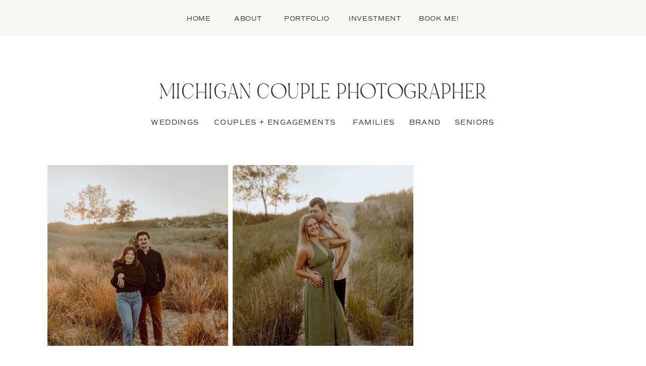

--- FILE ---
content_type: text/html; charset=UTF-8
request_url: https://oliviaandersonphotography.com/tag/michigan-couple-photographer/
body_size: 13853
content:
<!DOCTYPE html>
<html lang="en-US" class="d">
<head>
<link rel="stylesheet" type="text/css" href="//lib.showit.co/engine/2.4.3/showit.css" />
<meta name='robots' content='index, follow, max-image-preview:large, max-snippet:-1, max-video-preview:-1' />

            <script data-no-defer="1" data-ezscrex="false" data-cfasync="false" data-pagespeed-no-defer data-cookieconsent="ignore">
                var ctPublicFunctions = {"_ajax_nonce":"3182c30c50","_rest_nonce":"389a583584","_ajax_url":"\/wp-admin\/admin-ajax.php","_rest_url":"https:\/\/oliviaandersonphotography.com\/wp-json\/","data__cookies_type":"native","data__ajax_type":false,"data__bot_detector_enabled":1,"data__frontend_data_log_enabled":1,"cookiePrefix":"","wprocket_detected":false,"host_url":"oliviaandersonphotography.com","text__ee_click_to_select":"Click to select the whole data","text__ee_original_email":"The complete one is","text__ee_got_it":"Got it","text__ee_blocked":"Blocked","text__ee_cannot_connect":"Cannot connect","text__ee_cannot_decode":"Can not decode email. Unknown reason","text__ee_email_decoder":"CleanTalk email decoder","text__ee_wait_for_decoding":"The magic is on the way!","text__ee_decoding_process":"Please wait a few seconds while we decode the contact data."}
            </script>
        
            <script data-no-defer="1" data-ezscrex="false" data-cfasync="false" data-pagespeed-no-defer data-cookieconsent="ignore">
                var ctPublic = {"_ajax_nonce":"3182c30c50","settings__forms__check_internal":"0","settings__forms__check_external":"0","settings__forms__force_protection":0,"settings__forms__search_test":"0","settings__data__bot_detector_enabled":1,"settings__sfw__anti_crawler":0,"blog_home":"https:\/\/oliviaandersonphotography.com\/","pixel__setting":"3","pixel__enabled":false,"pixel__url":"https:\/\/moderate9-v4.cleantalk.org\/pixel\/34bce0e3bf5d35388462e4a459a25d44.gif","data__email_check_before_post":"1","data__email_check_exist_post":1,"data__cookies_type":"native","data__key_is_ok":true,"data__visible_fields_required":true,"wl_brandname":"Anti-Spam by CleanTalk","wl_brandname_short":"CleanTalk","ct_checkjs_key":328228626,"emailEncoderPassKey":"00cb00f47d91960c0c10a09d3f871262","bot_detector_forms_excluded":"W10=","advancedCacheExists":false,"varnishCacheExists":false,"wc_ajax_add_to_cart":false}
            </script>
        
	<!-- This site is optimized with the Yoast SEO plugin v26.3 - https://yoast.com/wordpress/plugins/seo/ -->
	<title>michigan couple photographer Archives - oliviaandersonphotography.com</title>
	<link rel="canonical" href="https://oliviaandersonphotography.com/tag/michigan-couple-photographer/" />
	<meta property="og:locale" content="en_US" />
	<meta property="og:type" content="article" />
	<meta property="og:title" content="michigan couple photographer Archives - oliviaandersonphotography.com" />
	<meta property="og:url" content="https://oliviaandersonphotography.com/tag/michigan-couple-photographer/" />
	<meta property="og:site_name" content="oliviaandersonphotography.com" />
	<meta name="twitter:card" content="summary_large_image" />
	<script type="application/ld+json" class="yoast-schema-graph">{"@context":"https://schema.org","@graph":[{"@type":"CollectionPage","@id":"https://oliviaandersonphotography.com/tag/michigan-couple-photographer/","url":"https://oliviaandersonphotography.com/tag/michigan-couple-photographer/","name":"michigan couple photographer Archives - oliviaandersonphotography.com","isPartOf":{"@id":"https://oliviaandersonphotography.com/#website"},"primaryImageOfPage":{"@id":"https://oliviaandersonphotography.com/tag/michigan-couple-photographer/#primaryimage"},"image":{"@id":"https://oliviaandersonphotography.com/tag/michigan-couple-photographer/#primaryimage"},"thumbnailUrl":"https://oliviaandersonphotography.com/wp-content/uploads/sites/20902/2022/12/IMGL4788-scaled.jpg","breadcrumb":{"@id":"https://oliviaandersonphotography.com/tag/michigan-couple-photographer/#breadcrumb"},"inLanguage":"en-US"},{"@type":"ImageObject","inLanguage":"en-US","@id":"https://oliviaandersonphotography.com/tag/michigan-couple-photographer/#primaryimage","url":"https://oliviaandersonphotography.com/wp-content/uploads/sites/20902/2022/12/IMGL4788-scaled.jpg","contentUrl":"https://oliviaandersonphotography.com/wp-content/uploads/sites/20902/2022/12/IMGL4788-scaled.jpg","width":1707,"height":2560},{"@type":"BreadcrumbList","@id":"https://oliviaandersonphotography.com/tag/michigan-couple-photographer/#breadcrumb","itemListElement":[{"@type":"ListItem","position":1,"name":"Home","item":"https://oliviaandersonphotography.com/"},{"@type":"ListItem","position":2,"name":"michigan couple photographer"}]},{"@type":"WebSite","@id":"https://oliviaandersonphotography.com/#website","url":"https://oliviaandersonphotography.com/","name":"oliviaandersonphotography.com","description":"","potentialAction":[{"@type":"SearchAction","target":{"@type":"EntryPoint","urlTemplate":"https://oliviaandersonphotography.com/?s={search_term_string}"},"query-input":{"@type":"PropertyValueSpecification","valueRequired":true,"valueName":"search_term_string"}}],"inLanguage":"en-US"}]}</script>
	<!-- / Yoast SEO plugin. -->


<link rel='dns-prefetch' href='//fd.cleantalk.org' />
<link rel="alternate" type="application/rss+xml" title="oliviaandersonphotography.com &raquo; Feed" href="https://oliviaandersonphotography.com/feed/" />
<link rel="alternate" type="application/rss+xml" title="oliviaandersonphotography.com &raquo; Comments Feed" href="https://oliviaandersonphotography.com/comments/feed/" />
<link rel="alternate" type="application/rss+xml" title="oliviaandersonphotography.com &raquo; michigan couple photographer Tag Feed" href="https://oliviaandersonphotography.com/tag/michigan-couple-photographer/feed/" />
<script type="text/javascript">
/* <![CDATA[ */
window._wpemojiSettings = {"baseUrl":"https:\/\/s.w.org\/images\/core\/emoji\/16.0.1\/72x72\/","ext":".png","svgUrl":"https:\/\/s.w.org\/images\/core\/emoji\/16.0.1\/svg\/","svgExt":".svg","source":{"concatemoji":"https:\/\/oliviaandersonphotography.com\/wp-includes\/js\/wp-emoji-release.min.js?ver=6.8.3"}};
/*! This file is auto-generated */
!function(s,n){var o,i,e;function c(e){try{var t={supportTests:e,timestamp:(new Date).valueOf()};sessionStorage.setItem(o,JSON.stringify(t))}catch(e){}}function p(e,t,n){e.clearRect(0,0,e.canvas.width,e.canvas.height),e.fillText(t,0,0);var t=new Uint32Array(e.getImageData(0,0,e.canvas.width,e.canvas.height).data),a=(e.clearRect(0,0,e.canvas.width,e.canvas.height),e.fillText(n,0,0),new Uint32Array(e.getImageData(0,0,e.canvas.width,e.canvas.height).data));return t.every(function(e,t){return e===a[t]})}function u(e,t){e.clearRect(0,0,e.canvas.width,e.canvas.height),e.fillText(t,0,0);for(var n=e.getImageData(16,16,1,1),a=0;a<n.data.length;a++)if(0!==n.data[a])return!1;return!0}function f(e,t,n,a){switch(t){case"flag":return n(e,"\ud83c\udff3\ufe0f\u200d\u26a7\ufe0f","\ud83c\udff3\ufe0f\u200b\u26a7\ufe0f")?!1:!n(e,"\ud83c\udde8\ud83c\uddf6","\ud83c\udde8\u200b\ud83c\uddf6")&&!n(e,"\ud83c\udff4\udb40\udc67\udb40\udc62\udb40\udc65\udb40\udc6e\udb40\udc67\udb40\udc7f","\ud83c\udff4\u200b\udb40\udc67\u200b\udb40\udc62\u200b\udb40\udc65\u200b\udb40\udc6e\u200b\udb40\udc67\u200b\udb40\udc7f");case"emoji":return!a(e,"\ud83e\udedf")}return!1}function g(e,t,n,a){var r="undefined"!=typeof WorkerGlobalScope&&self instanceof WorkerGlobalScope?new OffscreenCanvas(300,150):s.createElement("canvas"),o=r.getContext("2d",{willReadFrequently:!0}),i=(o.textBaseline="top",o.font="600 32px Arial",{});return e.forEach(function(e){i[e]=t(o,e,n,a)}),i}function t(e){var t=s.createElement("script");t.src=e,t.defer=!0,s.head.appendChild(t)}"undefined"!=typeof Promise&&(o="wpEmojiSettingsSupports",i=["flag","emoji"],n.supports={everything:!0,everythingExceptFlag:!0},e=new Promise(function(e){s.addEventListener("DOMContentLoaded",e,{once:!0})}),new Promise(function(t){var n=function(){try{var e=JSON.parse(sessionStorage.getItem(o));if("object"==typeof e&&"number"==typeof e.timestamp&&(new Date).valueOf()<e.timestamp+604800&&"object"==typeof e.supportTests)return e.supportTests}catch(e){}return null}();if(!n){if("undefined"!=typeof Worker&&"undefined"!=typeof OffscreenCanvas&&"undefined"!=typeof URL&&URL.createObjectURL&&"undefined"!=typeof Blob)try{var e="postMessage("+g.toString()+"("+[JSON.stringify(i),f.toString(),p.toString(),u.toString()].join(",")+"));",a=new Blob([e],{type:"text/javascript"}),r=new Worker(URL.createObjectURL(a),{name:"wpTestEmojiSupports"});return void(r.onmessage=function(e){c(n=e.data),r.terminate(),t(n)})}catch(e){}c(n=g(i,f,p,u))}t(n)}).then(function(e){for(var t in e)n.supports[t]=e[t],n.supports.everything=n.supports.everything&&n.supports[t],"flag"!==t&&(n.supports.everythingExceptFlag=n.supports.everythingExceptFlag&&n.supports[t]);n.supports.everythingExceptFlag=n.supports.everythingExceptFlag&&!n.supports.flag,n.DOMReady=!1,n.readyCallback=function(){n.DOMReady=!0}}).then(function(){return e}).then(function(){var e;n.supports.everything||(n.readyCallback(),(e=n.source||{}).concatemoji?t(e.concatemoji):e.wpemoji&&e.twemoji&&(t(e.twemoji),t(e.wpemoji)))}))}((window,document),window._wpemojiSettings);
/* ]]> */
</script>
<style id='wp-emoji-styles-inline-css' type='text/css'>

	img.wp-smiley, img.emoji {
		display: inline !important;
		border: none !important;
		box-shadow: none !important;
		height: 1em !important;
		width: 1em !important;
		margin: 0 0.07em !important;
		vertical-align: -0.1em !important;
		background: none !important;
		padding: 0 !important;
	}
</style>
<link rel='stylesheet' id='wp-block-library-css' href='https://oliviaandersonphotography.com/wp-includes/css/dist/block-library/style.min.css?ver=6.8.3' type='text/css' media='all' />
<style id='classic-theme-styles-inline-css' type='text/css'>
/*! This file is auto-generated */
.wp-block-button__link{color:#fff;background-color:#32373c;border-radius:9999px;box-shadow:none;text-decoration:none;padding:calc(.667em + 2px) calc(1.333em + 2px);font-size:1.125em}.wp-block-file__button{background:#32373c;color:#fff;text-decoration:none}
</style>
<style id='global-styles-inline-css' type='text/css'>
:root{--wp--preset--aspect-ratio--square: 1;--wp--preset--aspect-ratio--4-3: 4/3;--wp--preset--aspect-ratio--3-4: 3/4;--wp--preset--aspect-ratio--3-2: 3/2;--wp--preset--aspect-ratio--2-3: 2/3;--wp--preset--aspect-ratio--16-9: 16/9;--wp--preset--aspect-ratio--9-16: 9/16;--wp--preset--color--black: #000000;--wp--preset--color--cyan-bluish-gray: #abb8c3;--wp--preset--color--white: #ffffff;--wp--preset--color--pale-pink: #f78da7;--wp--preset--color--vivid-red: #cf2e2e;--wp--preset--color--luminous-vivid-orange: #ff6900;--wp--preset--color--luminous-vivid-amber: #fcb900;--wp--preset--color--light-green-cyan: #7bdcb5;--wp--preset--color--vivid-green-cyan: #00d084;--wp--preset--color--pale-cyan-blue: #8ed1fc;--wp--preset--color--vivid-cyan-blue: #0693e3;--wp--preset--color--vivid-purple: #9b51e0;--wp--preset--gradient--vivid-cyan-blue-to-vivid-purple: linear-gradient(135deg,rgba(6,147,227,1) 0%,rgb(155,81,224) 100%);--wp--preset--gradient--light-green-cyan-to-vivid-green-cyan: linear-gradient(135deg,rgb(122,220,180) 0%,rgb(0,208,130) 100%);--wp--preset--gradient--luminous-vivid-amber-to-luminous-vivid-orange: linear-gradient(135deg,rgba(252,185,0,1) 0%,rgba(255,105,0,1) 100%);--wp--preset--gradient--luminous-vivid-orange-to-vivid-red: linear-gradient(135deg,rgba(255,105,0,1) 0%,rgb(207,46,46) 100%);--wp--preset--gradient--very-light-gray-to-cyan-bluish-gray: linear-gradient(135deg,rgb(238,238,238) 0%,rgb(169,184,195) 100%);--wp--preset--gradient--cool-to-warm-spectrum: linear-gradient(135deg,rgb(74,234,220) 0%,rgb(151,120,209) 20%,rgb(207,42,186) 40%,rgb(238,44,130) 60%,rgb(251,105,98) 80%,rgb(254,248,76) 100%);--wp--preset--gradient--blush-light-purple: linear-gradient(135deg,rgb(255,206,236) 0%,rgb(152,150,240) 100%);--wp--preset--gradient--blush-bordeaux: linear-gradient(135deg,rgb(254,205,165) 0%,rgb(254,45,45) 50%,rgb(107,0,62) 100%);--wp--preset--gradient--luminous-dusk: linear-gradient(135deg,rgb(255,203,112) 0%,rgb(199,81,192) 50%,rgb(65,88,208) 100%);--wp--preset--gradient--pale-ocean: linear-gradient(135deg,rgb(255,245,203) 0%,rgb(182,227,212) 50%,rgb(51,167,181) 100%);--wp--preset--gradient--electric-grass: linear-gradient(135deg,rgb(202,248,128) 0%,rgb(113,206,126) 100%);--wp--preset--gradient--midnight: linear-gradient(135deg,rgb(2,3,129) 0%,rgb(40,116,252) 100%);--wp--preset--font-size--small: 13px;--wp--preset--font-size--medium: 20px;--wp--preset--font-size--large: 36px;--wp--preset--font-size--x-large: 42px;--wp--preset--spacing--20: 0.44rem;--wp--preset--spacing--30: 0.67rem;--wp--preset--spacing--40: 1rem;--wp--preset--spacing--50: 1.5rem;--wp--preset--spacing--60: 2.25rem;--wp--preset--spacing--70: 3.38rem;--wp--preset--spacing--80: 5.06rem;--wp--preset--shadow--natural: 6px 6px 9px rgba(0, 0, 0, 0.2);--wp--preset--shadow--deep: 12px 12px 50px rgba(0, 0, 0, 0.4);--wp--preset--shadow--sharp: 6px 6px 0px rgba(0, 0, 0, 0.2);--wp--preset--shadow--outlined: 6px 6px 0px -3px rgba(255, 255, 255, 1), 6px 6px rgba(0, 0, 0, 1);--wp--preset--shadow--crisp: 6px 6px 0px rgba(0, 0, 0, 1);}:where(.is-layout-flex){gap: 0.5em;}:where(.is-layout-grid){gap: 0.5em;}body .is-layout-flex{display: flex;}.is-layout-flex{flex-wrap: wrap;align-items: center;}.is-layout-flex > :is(*, div){margin: 0;}body .is-layout-grid{display: grid;}.is-layout-grid > :is(*, div){margin: 0;}:where(.wp-block-columns.is-layout-flex){gap: 2em;}:where(.wp-block-columns.is-layout-grid){gap: 2em;}:where(.wp-block-post-template.is-layout-flex){gap: 1.25em;}:where(.wp-block-post-template.is-layout-grid){gap: 1.25em;}.has-black-color{color: var(--wp--preset--color--black) !important;}.has-cyan-bluish-gray-color{color: var(--wp--preset--color--cyan-bluish-gray) !important;}.has-white-color{color: var(--wp--preset--color--white) !important;}.has-pale-pink-color{color: var(--wp--preset--color--pale-pink) !important;}.has-vivid-red-color{color: var(--wp--preset--color--vivid-red) !important;}.has-luminous-vivid-orange-color{color: var(--wp--preset--color--luminous-vivid-orange) !important;}.has-luminous-vivid-amber-color{color: var(--wp--preset--color--luminous-vivid-amber) !important;}.has-light-green-cyan-color{color: var(--wp--preset--color--light-green-cyan) !important;}.has-vivid-green-cyan-color{color: var(--wp--preset--color--vivid-green-cyan) !important;}.has-pale-cyan-blue-color{color: var(--wp--preset--color--pale-cyan-blue) !important;}.has-vivid-cyan-blue-color{color: var(--wp--preset--color--vivid-cyan-blue) !important;}.has-vivid-purple-color{color: var(--wp--preset--color--vivid-purple) !important;}.has-black-background-color{background-color: var(--wp--preset--color--black) !important;}.has-cyan-bluish-gray-background-color{background-color: var(--wp--preset--color--cyan-bluish-gray) !important;}.has-white-background-color{background-color: var(--wp--preset--color--white) !important;}.has-pale-pink-background-color{background-color: var(--wp--preset--color--pale-pink) !important;}.has-vivid-red-background-color{background-color: var(--wp--preset--color--vivid-red) !important;}.has-luminous-vivid-orange-background-color{background-color: var(--wp--preset--color--luminous-vivid-orange) !important;}.has-luminous-vivid-amber-background-color{background-color: var(--wp--preset--color--luminous-vivid-amber) !important;}.has-light-green-cyan-background-color{background-color: var(--wp--preset--color--light-green-cyan) !important;}.has-vivid-green-cyan-background-color{background-color: var(--wp--preset--color--vivid-green-cyan) !important;}.has-pale-cyan-blue-background-color{background-color: var(--wp--preset--color--pale-cyan-blue) !important;}.has-vivid-cyan-blue-background-color{background-color: var(--wp--preset--color--vivid-cyan-blue) !important;}.has-vivid-purple-background-color{background-color: var(--wp--preset--color--vivid-purple) !important;}.has-black-border-color{border-color: var(--wp--preset--color--black) !important;}.has-cyan-bluish-gray-border-color{border-color: var(--wp--preset--color--cyan-bluish-gray) !important;}.has-white-border-color{border-color: var(--wp--preset--color--white) !important;}.has-pale-pink-border-color{border-color: var(--wp--preset--color--pale-pink) !important;}.has-vivid-red-border-color{border-color: var(--wp--preset--color--vivid-red) !important;}.has-luminous-vivid-orange-border-color{border-color: var(--wp--preset--color--luminous-vivid-orange) !important;}.has-luminous-vivid-amber-border-color{border-color: var(--wp--preset--color--luminous-vivid-amber) !important;}.has-light-green-cyan-border-color{border-color: var(--wp--preset--color--light-green-cyan) !important;}.has-vivid-green-cyan-border-color{border-color: var(--wp--preset--color--vivid-green-cyan) !important;}.has-pale-cyan-blue-border-color{border-color: var(--wp--preset--color--pale-cyan-blue) !important;}.has-vivid-cyan-blue-border-color{border-color: var(--wp--preset--color--vivid-cyan-blue) !important;}.has-vivid-purple-border-color{border-color: var(--wp--preset--color--vivid-purple) !important;}.has-vivid-cyan-blue-to-vivid-purple-gradient-background{background: var(--wp--preset--gradient--vivid-cyan-blue-to-vivid-purple) !important;}.has-light-green-cyan-to-vivid-green-cyan-gradient-background{background: var(--wp--preset--gradient--light-green-cyan-to-vivid-green-cyan) !important;}.has-luminous-vivid-amber-to-luminous-vivid-orange-gradient-background{background: var(--wp--preset--gradient--luminous-vivid-amber-to-luminous-vivid-orange) !important;}.has-luminous-vivid-orange-to-vivid-red-gradient-background{background: var(--wp--preset--gradient--luminous-vivid-orange-to-vivid-red) !important;}.has-very-light-gray-to-cyan-bluish-gray-gradient-background{background: var(--wp--preset--gradient--very-light-gray-to-cyan-bluish-gray) !important;}.has-cool-to-warm-spectrum-gradient-background{background: var(--wp--preset--gradient--cool-to-warm-spectrum) !important;}.has-blush-light-purple-gradient-background{background: var(--wp--preset--gradient--blush-light-purple) !important;}.has-blush-bordeaux-gradient-background{background: var(--wp--preset--gradient--blush-bordeaux) !important;}.has-luminous-dusk-gradient-background{background: var(--wp--preset--gradient--luminous-dusk) !important;}.has-pale-ocean-gradient-background{background: var(--wp--preset--gradient--pale-ocean) !important;}.has-electric-grass-gradient-background{background: var(--wp--preset--gradient--electric-grass) !important;}.has-midnight-gradient-background{background: var(--wp--preset--gradient--midnight) !important;}.has-small-font-size{font-size: var(--wp--preset--font-size--small) !important;}.has-medium-font-size{font-size: var(--wp--preset--font-size--medium) !important;}.has-large-font-size{font-size: var(--wp--preset--font-size--large) !important;}.has-x-large-font-size{font-size: var(--wp--preset--font-size--x-large) !important;}
:where(.wp-block-post-template.is-layout-flex){gap: 1.25em;}:where(.wp-block-post-template.is-layout-grid){gap: 1.25em;}
:where(.wp-block-columns.is-layout-flex){gap: 2em;}:where(.wp-block-columns.is-layout-grid){gap: 2em;}
:root :where(.wp-block-pullquote){font-size: 1.5em;line-height: 1.6;}
</style>
<link rel='stylesheet' id='cleantalk-public-css-css' href='https://oliviaandersonphotography.com/wp-content/plugins/cleantalk-spam-protect/css/cleantalk-public.min.css?ver=6.67_1762383877' type='text/css' media='all' />
<link rel='stylesheet' id='cleantalk-email-decoder-css-css' href='https://oliviaandersonphotography.com/wp-content/plugins/cleantalk-spam-protect/css/cleantalk-email-decoder.min.css?ver=6.67_1762383877' type='text/css' media='all' />
<script type="text/javascript" src="https://oliviaandersonphotography.com/wp-content/plugins/cleantalk-spam-protect/js/apbct-public-bundle.min.js?ver=6.67_1762383877" id="apbct-public-bundle.min-js-js"></script>
<script type="text/javascript" src="https://fd.cleantalk.org/ct-bot-detector-wrapper.js?ver=6.67" id="ct_bot_detector-js" defer="defer" data-wp-strategy="defer"></script>
<script type="text/javascript" src="https://oliviaandersonphotography.com/wp-includes/js/jquery/jquery.min.js?ver=3.7.1" id="jquery-core-js"></script>
<script type="text/javascript" src="https://oliviaandersonphotography.com/wp-includes/js/jquery/jquery-migrate.min.js?ver=3.4.1" id="jquery-migrate-js"></script>
<script type="text/javascript" src="https://oliviaandersonphotography.com/wp-content/plugins/showit/public/js/showit.js?ver=1765987526" id="si-script-js"></script>
<link rel="https://api.w.org/" href="https://oliviaandersonphotography.com/wp-json/" /><link rel="alternate" title="JSON" type="application/json" href="https://oliviaandersonphotography.com/wp-json/wp/v2/tags/147" /><link rel="EditURI" type="application/rsd+xml" title="RSD" href="https://oliviaandersonphotography.com/xmlrpc.php?rsd" />
<style type="text/css">.recentcomments a{display:inline !important;padding:0 !important;margin:0 !important;}</style>
<meta charset="UTF-8" />
<meta name="viewport" content="width=device-width, initial-scale=1" />
<link rel="icon" type="image/png" href="//static.showit.co/200/25fvjtl1cSmjaL_e4mLYGQ/141907/oa-submark1-black-lg.png" />
<link rel="preconnect" href="https://static.showit.co" />

<link rel="preconnect" href="https://fonts.googleapis.com">
<link rel="preconnect" href="https://fonts.gstatic.com" crossorigin>
<link href="https://fonts.googleapis.com/css?family=Forum:regular" rel="stylesheet" type="text/css"/>
<style>
@font-face{font-family:COMMUTER SANS REGULAR;src:url('//static.showit.co/file/9ekEpgb2QRa0zjfB6lCY5A/141907/font.woff');}
@font-face{font-family:NOIR et BLANC;src:url('//static.showit.co/file/8BzGY3FCSV2pyq0uB6pvGg/141907/noiretblanc-webfont.woff');}
</style>
<script id="init_data" type="application/json">
{"mobile":{"w":320,"bgMediaType":"none","bgFillType":"color","bgColor":"colors-7"},"desktop":{"w":1200,"bgColor":"colors-7","bgMediaType":"none","bgFillType":"color"},"sid":"cjx9bj0_rn27vdh2j0vauw","break":768,"assetURL":"//static.showit.co","contactFormId":"141907/268067","cfAction":"aHR0cHM6Ly9jbGllbnRzZXJ2aWNlLnNob3dpdC5jby9jb250YWN0Zm9ybQ==","sgAction":"aHR0cHM6Ly9jbGllbnRzZXJ2aWNlLnNob3dpdC5jby9zb2NpYWxncmlk","blockData":[{"slug":"header-dark","visible":"a","states":[{"d":{"bgFillType":"color","bgColor":"#000000:0","bgMediaType":"none"},"m":{"bgFillType":"color","bgColor":"#000000:0","bgMediaType":"none"},"slug":"view-1"},{"d":{"bgFillType":"color","bgColor":"#000000:0","bgMediaType":"none"},"m":{"bgFillType":"color","bgColor":"#000000:0","bgMediaType":"none"},"slug":"view-2"}],"d":{"h":70,"w":1200,"locking":{"scrollOffset":1},"bgFillType":"color","bgColor":"#faf6f2","bgMediaType":"none"},"m":{"h":60,"w":320,"locking":{"side":"st","scrollOffset":1},"bgFillType":"color","bgColor":"#faf6f2","bgMediaType":"none"},"stateTrans":[{},{}]},{"slug":"new-canvas","visible":"a","states":[],"d":{"h":192,"w":1200,"bgFillType":"color","bgColor":"colors-7","bgMediaType":"none"},"m":{"h":335,"w":320,"bgFillType":"color","bgColor":"colors-7","bgMediaType":"none"}},{"slug":"galleries","visible":"a","states":[{"d":{"bgFillType":"color","bgColor":"#000000:0","bgMediaType":"none"},"m":{"bgFillType":"color","bgColor":"#000000:0","bgMediaType":"none"},"slug":"view-1"},{"d":{"bgFillType":"color","bgColor":"#000000:0","bgMediaType":"none"},"m":{"bgFillType":"color","bgColor":"#000000:0","bgMediaType":"none"},"slug":"view-2"},{"d":{"bgFillType":"color","bgColor":"#000000:0","bgMediaType":"none"},"m":{"bgFillType":"color","bgColor":"#000000:0","bgMediaType":"none"},"slug":"view-3"},{"d":{"bgFillType":"color","bgColor":"#000000:0","bgMediaType":"none"},"m":{"bgFillType":"color","bgColor":"#000000:0","bgMediaType":"none"},"slug":"view-4"},{"d":{"bgFillType":"color","bgColor":"#000000:0","bgMediaType":"none"},"m":{"bgFillType":"color","bgColor":"#000000:0","bgMediaType":"none"},"slug":"view-5"},{"d":{"bgFillType":"color","bgColor":"#000000:0","bgMediaType":"none"},"m":{"bgFillType":"color","bgColor":"#000000:0","bgMediaType":"none"},"slug":"view-6"},{"d":{"bgFillType":"color","bgColor":"#000000:0","bgMediaType":"none"},"m":{"bgFillType":"color","bgColor":"#000000:0","bgMediaType":"none"},"slug":"view-7"},{"d":{"bgFillType":"color","bgColor":"#000000:0","bgMediaType":"none"},"m":{"bgFillType":"color","bgColor":"#000000:0","bgMediaType":"none"},"slug":"view-8"},{"d":{"bgFillType":"color","bgColor":"#000000:0","bgMediaType":"none"},"m":{"bgFillType":"color","bgColor":"#000000:0","bgMediaType":"none"},"slug":"view-9"},{"d":{"bgFillType":"color","bgColor":"#000000:0","bgMediaType":"none"},"m":{"bgFillType":"color","bgColor":"#000000:0","bgMediaType":"none"},"slug":"view-10"},{"d":{"bgFillType":"color","bgColor":"#000000:0","bgMediaType":"none"},"m":{"bgFillType":"color","bgColor":"#000000:0","bgMediaType":"none"},"slug":"view-11"},{"d":{"bgFillType":"color","bgColor":"#000000:0","bgMediaType":"none"},"m":{"bgFillType":"color","bgColor":"#000000:0","bgMediaType":"none"},"slug":"view-12"}],"d":{"h":1595,"w":1200,"bgFillType":"color","bgColor":"colors-7","bgMediaType":"none"},"m":{"h":925,"w":320,"bgFillType":"color","bgColor":"colors-7","bgMediaType":"none"},"stateTrans":[{},{},{},{},{},{},{},{},{},{},{},{}]},{"slug":"pagination","visible":"a","states":[],"d":{"h":125,"w":1200,"bgFillType":"color","bgColor":"colors-7","bgMediaType":"none"},"m":{"h":125,"w":320,"bgFillType":"color","bgColor":"colors-7","bgMediaType":"none"}},{"slug":"follow","visible":"a","states":[],"d":{"h":250,"w":1200,"bgFillType":"color","bgColor":"colors-7","bgMediaType":"none"},"m":{"h":320,"w":320,"bgFillType":"color","bgColor":"colors-7","bgMediaType":"none"}},{"slug":"footer","visible":"a","states":[],"d":{"h":300,"w":1200,"bgFillType":"color","bgColor":"colors-4","bgMediaType":"none"},"m":{"h":815,"w":320,"bgFillType":"color","bgColor":"colors-4","bgMediaType":"none"}}],"elementData":[{"type":"text","visible":"d","id":"header-dark_view-1_0","blockId":"header-dark","m":{"x":53,"y":41,"w":83,"h":21,"a":0},"d":{"x":330,"y":27,"w":46,"h":18,"a":0}},{"type":"text","visible":"d","id":"header-dark_view-1_1","blockId":"header-dark","m":{"x":53,"y":41,"w":83,"h":21,"a":0},"d":{"x":424,"y":27,"w":52,"h":18,"a":0}},{"type":"text","visible":"d","id":"header-dark_view-1_2","blockId":"header-dark","m":{"x":53,"y":41,"w":83,"h":21,"a":0},"d":{"x":523,"y":27,"w":92,"h":18,"a":0}},{"type":"text","visible":"d","id":"header-dark_view-1_3","blockId":"header-dark","m":{"x":53,"y":41,"w":83,"h":21,"a":0},"d":{"x":651,"y":27,"w":102,"h":18,"a":0}},{"type":"text","visible":"d","id":"header-dark_view-1_4","blockId":"header-dark","m":{"x":53,"y":41,"w":83,"h":21,"a":0},"d":{"x":790,"y":27,"w":81,"h":18,"a":0}},{"type":"icon","visible":"m","id":"header-dark_view-1_5","blockId":"header-dark","m":{"x":257,"y":5,"w":50,"h":50,"a":0},"d":{"x":550,"y":-49,"w":100,"h":100,"a":0}},{"type":"graphic","visible":"m","id":"header-dark_view-1_6","blockId":"header-dark","m":{"x":16,"y":9,"w":38,"h":42,"a":0},"d":{"x":600,"y":0,"w":1,"h":1,"a":0},"c":{"key":"t7rjQF80QAC4Sd_OXTXxTA/141907/oa-submark1-green-lg_copy.png","aspect_ratio":0.90287}},{"type":"simple","visible":"a","id":"header-dark_view-2_0","blockId":"header-dark","m":{"x":48,"y":9,"w":224,"h":42,"a":0},"d":{"x":496,"y":56,"w":146,"h":82,"a":0}},{"type":"text","visible":"d","id":"header-dark_view-2_1","blockId":"header-dark","m":{"x":53,"y":41,"w":83,"h":21,"a":0},"d":{"x":330,"y":27,"w":46,"h":18,"a":0}},{"type":"text","visible":"d","id":"header-dark_view-2_2","blockId":"header-dark","m":{"x":53,"y":41,"w":83,"h":21,"a":0},"d":{"x":424,"y":27,"w":52,"h":18,"a":0}},{"type":"text","visible":"d","id":"header-dark_view-2_3","blockId":"header-dark","m":{"x":53,"y":41,"w":83,"h":21,"a":0},"d":{"x":523,"y":27,"w":92,"h":18,"a":0}},{"type":"text","visible":"d","id":"header-dark_view-2_4","blockId":"header-dark","m":{"x":53,"y":41,"w":83,"h":21,"a":0},"d":{"x":651,"y":27,"w":102,"h":18,"a":0}},{"type":"text","visible":"d","id":"header-dark_view-2_5","blockId":"header-dark","m":{"x":53,"y":41,"w":83,"h":21,"a":0},"d":{"x":790,"y":27,"w":81,"h":18,"a":0}},{"type":"text","visible":"d","id":"header-dark_view-2_6","blockId":"header-dark","m":{"x":53,"y":41,"w":83,"h":21,"a":0},"d":{"x":523,"y":99,"w":92,"h":18,"a":0}},{"type":"text","visible":"d","id":"header-dark_view-2_7","blockId":"header-dark","m":{"x":53,"y":41,"w":83,"h":21,"a":0},"d":{"x":523,"y":70,"w":92,"h":18,"a":0}},{"type":"text","visible":"a","id":"new-canvas_0","blockId":"new-canvas","m":{"x":14,"y":42,"w":293,"h":53,"a":0},"d":{"x":150,"y":95,"w":900,"h":34,"a":0}},{"type":"text","visible":"a","id":"new-canvas_1","blockId":"new-canvas","m":{"x":52,"y":146,"w":227,"h":17,"a":0},"d":{"x":258,"y":160,"w":98,"h":19,"a":0}},{"type":"text","visible":"a","id":"new-canvas_2","blockId":"new-canvas","m":{"x":52,"y":179,"w":216,"h":17,"a":0},"d":{"x":381,"y":160,"w":253,"h":19,"a":0}},{"type":"text","visible":"a","id":"new-canvas_3","blockId":"new-canvas","m":{"x":123,"y":213,"w":75,"h":17,"a":0},"d":{"x":658,"y":160,"w":86,"h":19,"a":0}},{"type":"text","visible":"a","id":"new-canvas_4","blockId":"new-canvas","m":{"x":132,"y":246,"w":56,"h":17,"a":0},"d":{"x":769,"y":160,"w":66,"h":19,"a":0}},{"type":"text","visible":"a","id":"new-canvas_5","blockId":"new-canvas","m":{"x":109,"y":280,"w":102,"h":17,"a":0},"d":{"x":859,"y":160,"w":83,"h":19,"a":0}},{"type":"graphic","visible":"a","id":"galleries_view-1_0","blockId":"galleries","m":{"x":14,"y":12,"w":143,"h":143,"a":0},"d":{"x":54,"y":65,"w":358,"h":358,"a":0,"o":100},"c":{"key":"3Egly92CShe13bRjqkIVAw/141907/096970378b0d4de9986d1f4f4fe40bc3.jpg","aspect_ratio":1.5}},{"type":"graphic","visible":"a","id":"galleries_view-2_0","blockId":"galleries","m":{"x":164,"y":11,"w":143,"h":143,"a":0},"d":{"x":421,"y":65,"w":358,"h":358,"a":0},"c":{"key":"6g6cqbCrQnGvRFWIWFRFCg/141907/eac2528c9d7d4e6ab4c50e69e3096f7e.jpg","aspect_ratio":0.66667}},{"type":"graphic","visible":"a","id":"galleries_view-3_0","blockId":"galleries","m":{"x":14,"y":161,"w":143,"h":143,"a":0},"d":{"x":788,"y":65,"w":358,"h":358,"a":0},"c":{"key":"HdKHtmmySyGLhJdR7LZnOA/141907/187198751_1879680212209329_3335609441018433750_n.jpg","aspect_ratio":1.49885}},{"type":"graphic","visible":"a","id":"galleries_view-4_0","blockId":"galleries","m":{"x":164,"y":161,"w":143,"h":143,"a":0},"d":{"x":54,"y":432,"w":358,"h":358,"a":0,"o":100},"c":{"key":"a5Dy4pgZT-OPzJG27ywV3A/141907/118510109_1657821911061828_4048951835076501204_n.jpg","aspect_ratio":0.6665}},{"type":"graphic","visible":"a","id":"galleries_view-5_0","blockId":"galleries","m":{"x":14,"y":311,"w":143,"h":143,"a":0},"d":{"x":421,"y":432,"w":358,"h":358,"a":0},"c":{"key":"UQjeOXTWRAOV2x3ceT7DCg/141907/184915514_1872631236247560_8294567420748463067_n.jpg","aspect_ratio":1.49927}},{"type":"graphic","visible":"a","id":"galleries_view-6_0","blockId":"galleries","m":{"x":164,"y":311,"w":143,"h":143,"a":0},"d":{"x":788,"y":432,"w":358,"h":358,"a":0},"c":{"key":"mKneUkhwR5Gb-aBPcd7MxQ/141907/197818460_1894670470710303_2048546475349967166_n.jpg","aspect_ratio":0.6665}},{"type":"graphic","visible":"a","id":"galleries_view-7_0","blockId":"galleries","m":{"x":14,"y":461,"w":143,"h":143,"a":0},"d":{"x":54,"y":798,"w":358,"h":358,"a":0,"o":100},"c":{"key":"la9OWRGfTjmGBCss4-CmKw/141907/120946673_1697400380437314_1856534999758509230_n.jpg","aspect_ratio":1.49927}},{"type":"graphic","visible":"a","id":"galleries_view-8_0","blockId":"galleries","m":{"x":164,"y":461,"w":143,"h":143,"a":0},"d":{"x":421,"y":798,"w":358,"h":358,"a":0},"c":{"key":"6z0shYNgTL2r09D0Q0hDfg/141907/177354115_1859865140857503_8134642806767313098_n.jpg","aspect_ratio":0.6665}},{"type":"graphic","visible":"a","id":"galleries_view-9_0","blockId":"galleries","m":{"x":14,"y":610,"w":143,"h":143,"a":0},"d":{"x":788,"y":798,"w":358,"h":358,"a":0},"c":{"key":"TC7xzIn-Q9iNgzPU0wIzTA/141907/192637723_1890286261148724_37600062299034619_n.jpg","aspect_ratio":0.66685}},{"type":"graphic","visible":"a","id":"galleries_view-10_0","blockId":"galleries","m":{"x":164,"y":610,"w":143,"h":143,"a":0},"d":{"x":54,"y":1165,"w":358,"h":358,"a":0,"o":100},"c":{"key":"la9OWRGfTjmGBCss4-CmKw/141907/120946673_1697400380437314_1856534999758509230_n.jpg","aspect_ratio":1.49927}},{"type":"graphic","visible":"a","id":"galleries_view-11_0","blockId":"galleries","m":{"x":13,"y":760,"w":143,"h":143,"a":0},"d":{"x":421,"y":1165,"w":358,"h":358,"a":0},"c":{"key":"6z0shYNgTL2r09D0Q0hDfg/141907/177354115_1859865140857503_8134642806767313098_n.jpg","aspect_ratio":0.6665}},{"type":"graphic","visible":"a","id":"galleries_view-12_0","blockId":"galleries","m":{"x":164,"y":760,"w":143,"h":143,"a":0},"d":{"x":788,"y":1165,"w":358,"h":358,"a":0},"c":{"key":"TC7xzIn-Q9iNgzPU0wIzTA/141907/192637723_1890286261148724_37600062299034619_n.jpg","aspect_ratio":0.66685}},{"type":"text","visible":"a","id":"pagination_0","blockId":"pagination","m":{"x":171,"y":29,"w":129,"h":26,"a":0},"d":{"x":644,"y":32,"w":495.02,"h":29.002,"a":0}},{"type":"text","visible":"a","id":"pagination_1","blockId":"pagination","m":{"x":20,"y":29,"w":142,"h":22,"a":0},"d":{"x":50,"y":34,"w":527.021,"h":29.022,"a":0}},{"type":"graphic","visible":"a","id":"follow_0","blockId":"follow","m":{"x":0,"y":0,"w":160,"h":160,"a":0},"d":{"x":0,"y":0,"w":250,"h":250,"a":0,"lockH":"l"},"c":{"key":"AS6ZAzuvS2yVekDZ3KpL-g/141907/michigan-wedding-photography-16.jpg","aspect_ratio":0.66688}},{"type":"graphic","visible":"a","id":"follow_1","blockId":"follow","m":{"x":160,"y":0,"w":160,"h":160,"a":0},"d":{"x":249,"y":0,"w":250,"h":250,"a":0,"lockH":"l"},"c":{"key":"m6vVKVDyRQ6TlrwzzQq_IQ/141907/olivia-anderson-michigan-wedding-elopement-photographer-10.jpg","aspect_ratio":0.6665}},{"type":"graphic","visible":"a","id":"follow_2","blockId":"follow","m":{"x":0,"y":160,"w":160,"h":160,"a":0},"d":{"x":499,"y":0,"w":250,"h":250,"a":0,"lockH":"l"},"c":{"key":"TVRWVqdCQCO29CC1IKH93A/141907/michigan-beach-sunset-couples-session-13.jpg","aspect_ratio":0.6665}},{"type":"graphic","visible":"a","id":"follow_3","blockId":"follow","m":{"x":160,"y":160,"w":160,"h":160,"a":0},"d":{"x":749,"y":0,"w":250,"h":250,"a":0,"lockH":"l"},"c":{"key":"tk7LslbwT_WbdETFj42qUw/141907/michigan-wedding-photography-12.jpg","aspect_ratio":0.66688}},{"type":"graphic","visible":"d","id":"follow_4","blockId":"follow","m":{"x":48,"y":76,"w":224,"h":149,"a":0},"d":{"x":999,"y":0,"w":250,"h":250,"a":0,"lockH":"l"},"c":{"key":"DXj9LpFVRquQpjSjsVyI9A/141907/michigan-beach-engagement-session-16.jpg","aspect_ratio":0.6665}},{"type":"graphic","visible":"d","id":"follow_5","blockId":"follow","m":{"x":48,"y":76,"w":224,"h":149,"a":0},"d":{"x":1249,"y":0,"w":250,"h":250,"a":0,"lockH":"l"},"c":{"key":"aOE0-qvZRp6JTbd31vrPng/141907/home-newborn-session-1.jpg","aspect_ratio":1.50037}},{"type":"graphic","visible":"d","id":"follow_6","blockId":"follow","m":{"x":48,"y":76,"w":224,"h":149,"a":0},"d":{"x":1499,"y":0,"w":250,"h":250,"a":0,"lockH":"l"},"c":{"key":"bi_X6MAoROaOg5pAIrJA2g/141907/beach-maternity-photoshoot-2.jpg","aspect_ratio":0.6665}},{"type":"graphic","visible":"a","id":"footer_0","blockId":"footer","m":{"x":98,"y":51,"w":124,"h":125,"a":0,"gs":{"t":"fit"}},"d":{"x":90,"y":65,"w":126,"h":140,"a":0,"lockH":"l"},"c":{"key":"X-vg1FKiQmyUGMiiRk2TNw/141907/oa-submark1-tan-lg.png","aspect_ratio":0.90287}},{"type":"simple","visible":"a","id":"footer_1","blockId":"footer","m":{"x":48,"y":-18,"w":224,"h":37,"a":0},"d":{"x":805,"y":-26,"w":302,"h":54,"a":0,"lockH":"r"}},{"type":"text","visible":"a","id":"footer_2","blockId":"footer","m":{"x":57,"y":-12,"w":207,"h":17,"a":0},"d":{"x":834,"y":-10,"w":245,"h":19,"a":0,"lockH":"r"}},{"type":"text","visible":"a","id":"footer_3","blockId":"footer","m":{"x":77,"y":414,"w":56,"h":21,"a":0},"d":{"x":606,"y":130,"w":52,"h":18,"a":0,"lockH":"l"}},{"type":"text","visible":"a","id":"footer_4","blockId":"footer","m":{"x":186,"y":414,"w":83,"h":21,"a":0},"d":{"x":606,"y":163,"w":52,"h":18,"a":0,"lockH":"l"}},{"type":"text","visible":"a","id":"footer_5","blockId":"footer","m":{"x":181,"y":447,"w":93,"h":21,"a":0},"d":{"x":606,"y":195,"w":73,"h":18,"a":0,"lockH":"l"}},{"type":"text","visible":"a","id":"footer_6","blockId":"footer","m":{"x":43,"y":447,"w":123,"h":21,"a":0},"d":{"x":715,"y":130,"w":102,"h":18,"a":0,"lockH":"l"}},{"type":"text","visible":"a","id":"footer_7","blockId":"footer","m":{"x":54,"y":480,"w":101,"h":21,"a":0},"d":{"x":715,"y":163,"w":91,"h":18,"a":0,"lockH":"l"}},{"type":"text","visible":"a","id":"footer_8","blockId":"footer","m":{"x":178,"y":480,"w":99,"h":21,"a":0},"d":{"x":715,"y":195,"w":81,"h":18,"a":0,"lockH":"l"}},{"type":"text","visible":"a","id":"footer_9","blockId":"footer","m":{"x":95,"y":367,"w":130,"h":31,"a":0},"d":{"x":606,"y":88,"w":164,"h":22,"a":0,"lockH":"l"}},{"type":"text","visible":"a","id":"footer_10","blockId":"footer","m":{"x":104,"y":605,"w":113,"h":21,"a":0},"d":{"x":887,"y":130,"w":108,"h":18,"a":0,"lockH":"l"}},{"type":"text","visible":"a","id":"footer_11","blockId":"footer","m":{"x":108,"y":639,"w":105,"h":21,"a":0},"d":{"x":887,"y":163,"w":116,"h":18,"a":0,"lockH":"l"}},{"type":"text","visible":"a","id":"footer_12","blockId":"footer","m":{"x":106,"y":673,"w":109,"h":21,"a":0},"d":{"x":887,"y":195,"w":106,"h":18,"a":0,"lockH":"l"}},{"type":"text","visible":"a","id":"footer_13","blockId":"footer","m":{"x":95,"y":551,"w":130,"h":31,"a":0},"d":{"x":887,"y":88,"w":164,"h":22,"a":0,"lockH":"l"}},{"type":"text","visible":"a","id":"footer_14","blockId":"footer","m":{"x":44,"y":218,"w":233,"h":31,"a":0},"d":{"x":288,"y":88,"w":193,"h":22,"a":0,"lockH":"l"}},{"type":"text","visible":"a","id":"footer_15","blockId":"footer","m":{"x":25,"y":263,"w":271,"h":84,"a":0},"d":{"x":288,"y":130,"w":282,"h":74,"a":0,"lockH":"l"}}]}
</script>
<link
rel="stylesheet"
type="text/css"
href="https://cdnjs.cloudflare.com/ajax/libs/animate.css/3.4.0/animate.min.css"
/>


<script src="//lib.showit.co/engine/2.4.3/showit-lib.min.js"></script>
<script src="//lib.showit.co/engine/2.4.3/showit.min.js"></script>
<script>

function initPage(){

}
</script>

<style id="si-page-css">
html.m {background-color:rgba(255,255,255,1);}
html.d {background-color:rgba(255,255,255,1);}
.d .se:has(.st-primary) {border-radius:10px;box-shadow:none;opacity:1;overflow:hidden;}
.d .st-primary {padding:10px 14px 10px 14px;border-width:0px;border-color:rgba(49,49,51,1);background-color:rgba(49,49,51,1);background-image:none;border-radius:inherit;transition-duration:0.5s;}
.d .st-primary span {color:rgba(255,255,255,1);font-family:'COMMUTER SANS REGULAR';font-weight:400;font-style:normal;font-size:14px;text-align:center;text-transform:uppercase;letter-spacing:0.1em;transition-duration:0.5s;}
.d .se:has(.st-primary:hover) {}
.d .st-primary.se-button:hover {background-color:rgba(49,49,51,1);background-image:none;transition-property:background-color,background-image;}
.d .st-primary.se-button:hover span {}
.m .se:has(.st-primary) {border-radius:10px;box-shadow:none;opacity:1;overflow:hidden;}
.m .st-primary {padding:10px 14px 10px 14px;border-width:0px;border-color:rgba(49,49,51,1);background-color:rgba(49,49,51,1);background-image:none;border-radius:inherit;}
.m .st-primary span {color:rgba(255,255,255,1);font-family:'COMMUTER SANS REGULAR';font-weight:400;font-style:normal;font-size:12px;text-align:center;text-transform:uppercase;letter-spacing:0.1em;}
.d .se:has(.st-secondary) {border-radius:10px;box-shadow:none;opacity:1;overflow:hidden;}
.d .st-secondary {padding:10px 14px 10px 14px;border-width:2px;border-color:rgba(49,49,51,1);background-color:rgba(0,0,0,0);background-image:none;border-radius:inherit;transition-duration:0.5s;}
.d .st-secondary span {color:rgba(49,49,51,1);font-family:'COMMUTER SANS REGULAR';font-weight:400;font-style:normal;font-size:14px;text-align:center;text-transform:uppercase;letter-spacing:0.1em;transition-duration:0.5s;}
.d .se:has(.st-secondary:hover) {}
.d .st-secondary.se-button:hover {border-color:rgba(49,49,51,0.7);background-color:rgba(0,0,0,0);background-image:none;transition-property:border-color,background-color,background-image;}
.d .st-secondary.se-button:hover span {color:rgba(49,49,51,0.7);transition-property:color;}
.m .se:has(.st-secondary) {border-radius:10px;box-shadow:none;opacity:1;overflow:hidden;}
.m .st-secondary {padding:10px 14px 10px 14px;border-width:2px;border-color:rgba(49,49,51,1);background-color:rgba(0,0,0,0);background-image:none;border-radius:inherit;}
.m .st-secondary span {color:rgba(49,49,51,1);font-family:'COMMUTER SANS REGULAR';font-weight:400;font-style:normal;font-size:12px;text-align:center;text-transform:uppercase;letter-spacing:0.1em;}
.d .st-d-title,.d .se-wpt h1 {color:rgba(49,49,51,1);text-transform:uppercase;line-height:1.2;letter-spacing:0em;font-size:54px;text-align:left;font-family:'NOIR et BLANC';font-weight:400;font-style:normal;}
.d .se-wpt h1 {margin-bottom:30px;}
.d .st-d-title.se-rc a {color:rgba(49,49,51,1);}
.d .st-d-title.se-rc a:hover {text-decoration:underline;color:rgba(49,49,51,1);opacity:0.8;}
.m .st-m-title,.m .se-wpt h1 {color:rgba(49,49,51,1);text-transform:uppercase;line-height:1.2;letter-spacing:0.05em;font-size:36px;text-align:left;font-family:'NOIR et BLANC';font-weight:400;font-style:normal;}
.m .se-wpt h1 {margin-bottom:20px;}
.m .st-m-title.se-rc a {color:rgba(49,49,51,1);}
.m .st-m-title.se-rc a:hover {text-decoration:underline;color:rgba(49,49,51,1);opacity:0.8;}
.d .st-d-heading,.d .se-wpt h2 {color:rgba(49,49,51,1);text-transform:uppercase;line-height:1.2;letter-spacing:0.05em;font-size:34px;text-align:center;font-family:'NOIR et BLANC';font-weight:400;font-style:normal;}
.d .se-wpt h2 {margin-bottom:24px;}
.d .st-d-heading.se-rc a {color:rgba(49,49,51,1);}
.d .st-d-heading.se-rc a:hover {text-decoration:underline;color:rgba(49,49,51,1);opacity:0.8;}
.m .st-m-heading,.m .se-wpt h2 {color:rgba(49,49,51,1);text-transform:uppercase;line-height:1.2;letter-spacing:0.05em;font-size:26px;text-align:center;font-family:'NOIR et BLANC';font-weight:400;font-style:normal;}
.m .se-wpt h2 {margin-bottom:20px;}
.m .st-m-heading.se-rc a {color:rgba(49,49,51,1);}
.m .st-m-heading.se-rc a:hover {text-decoration:underline;color:rgba(49,49,51,1);opacity:0.8;}
.d .st-d-subheading,.d .se-wpt h3 {color:rgba(49,49,51,1);text-transform:uppercase;line-height:1.8;letter-spacing:0.1em;font-size:14px;text-align:center;font-family:'COMMUTER SANS REGULAR';font-weight:400;font-style:normal;}
.d .se-wpt h3 {margin-bottom:18px;}
.d .st-d-subheading.se-rc a {color:rgba(49,49,51,1);}
.d .st-d-subheading.se-rc a:hover {text-decoration:underline;color:rgba(49,49,51,1);opacity:0.8;}
.m .st-m-subheading,.m .se-wpt h3 {color:rgba(49,49,51,1);text-transform:uppercase;line-height:1.8;letter-spacing:0.1em;font-size:12px;text-align:center;font-family:'COMMUTER SANS REGULAR';font-weight:400;font-style:normal;}
.m .se-wpt h3 {margin-bottom:18px;}
.m .st-m-subheading.se-rc a {color:rgba(49,49,51,1);}
.m .st-m-subheading.se-rc a:hover {text-decoration:underline;color:rgba(49,49,51,1);opacity:0.8;}
.d .st-d-paragraph {color:rgba(49,49,51,1);line-height:1.7;letter-spacing:0em;font-size:17px;text-align:justify;font-family:'Forum';font-weight:400;font-style:normal;}
.d .se-wpt p {margin-bottom:16px;}
.d .st-d-paragraph.se-rc a {color:rgba(49,49,51,1);}
.d .st-d-paragraph.se-rc a:hover {text-decoration:underline;color:rgba(49,49,51,1);opacity:0.8;}
.m .st-m-paragraph {color:rgba(49,49,51,1);line-height:1.7;letter-spacing:0em;font-size:17px;text-align:justify;font-family:'Forum';font-weight:400;font-style:normal;}
.m .se-wpt p {margin-bottom:16px;}
.m .st-m-paragraph.se-rc a {color:rgba(49,49,51,1);}
.m .st-m-paragraph.se-rc a:hover {text-decoration:underline;color:rgba(49,49,51,1);opacity:0.8;}
.sib-header-dark {z-index:5;}
.m .sib-header-dark {height:60px;}
.d .sib-header-dark {height:70px;}
.m .sib-header-dark .ss-bg {background-color:rgba(250,246,242,1);}
.d .sib-header-dark .ss-bg {background-color:rgba(250,246,242,1);}
.m .sib-header-dark .sis-header-dark_view-1 {background-color:rgba(0,0,0,0);}
.d .sib-header-dark .sis-header-dark_view-1 {background-color:rgba(0,0,0,0);}
.d .sie-header-dark_view-1_0 {left:330px;top:27px;width:46px;height:18px;}
.m .sie-header-dark_view-1_0 {left:53px;top:41px;width:83px;height:21px;display:none;}
.d .sie-header-dark_view-1_0-text {color:rgba(49,49,51,1);text-transform:uppercase;line-height:1.6;letter-spacing:0.05em;font-size:13px;font-family:'COMMUTER SANS REGULAR';font-weight:400;font-style:normal;}
.d .sie-header-dark_view-1_1 {left:424px;top:27px;width:52px;height:18px;}
.m .sie-header-dark_view-1_1 {left:53px;top:41px;width:83px;height:21px;display:none;}
.d .sie-header-dark_view-1_1-text {color:rgba(49,49,51,1);text-transform:uppercase;line-height:1.6;letter-spacing:0.05em;font-size:13px;font-family:'COMMUTER SANS REGULAR';font-weight:400;font-style:normal;}
.d .sie-header-dark_view-1_2:hover {opacity:1;transition-duration:0.5s;transition-property:opacity;}
.m .sie-header-dark_view-1_2:hover {opacity:1;transition-duration:0.5s;transition-property:opacity;}
.d .sie-header-dark_view-1_2 {left:523px;top:27px;width:92px;height:18px;transition-duration:0.5s;transition-property:opacity;}
.m .sie-header-dark_view-1_2 {left:53px;top:41px;width:83px;height:21px;display:none;transition-duration:0.5s;transition-property:opacity;}
.d .sie-header-dark_view-1_2-text:hover {}
.m .sie-header-dark_view-1_2-text:hover {}
.d .sie-header-dark_view-1_2-text {color:rgba(49,49,51,1);text-transform:uppercase;line-height:1.6;letter-spacing:0.05em;font-size:13px;font-family:'COMMUTER SANS REGULAR';font-weight:400;font-style:normal;}
.d .sie-header-dark_view-1_3 {left:651px;top:27px;width:102px;height:18px;}
.m .sie-header-dark_view-1_3 {left:53px;top:41px;width:83px;height:21px;display:none;}
.d .sie-header-dark_view-1_3-text {color:rgba(49,49,51,1);text-transform:uppercase;line-height:1.6;letter-spacing:0.05em;font-size:13px;font-family:'COMMUTER SANS REGULAR';font-weight:400;font-style:normal;}
.d .sie-header-dark_view-1_4 {left:790px;top:27px;width:81px;height:18px;}
.m .sie-header-dark_view-1_4 {left:53px;top:41px;width:83px;height:21px;display:none;}
.d .sie-header-dark_view-1_4-text {color:rgba(49,49,51,1);text-transform:uppercase;line-height:1.6;letter-spacing:0.05em;font-size:13px;font-family:'COMMUTER SANS REGULAR';font-weight:400;font-style:normal;}
.d .sie-header-dark_view-1_5 {left:550px;top:-49px;width:100px;height:100px;display:none;}
.m .sie-header-dark_view-1_5 {left:257px;top:5px;width:50px;height:50px;}
.d .sie-header-dark_view-1_5 svg {fill:rgba(153,139,112,1);}
.m .sie-header-dark_view-1_5 svg {fill:rgba(153,139,112,1);}
.d .sie-header-dark_view-1_6 {left:600px;top:0px;width:1px;height:1px;display:none;}
.m .sie-header-dark_view-1_6 {left:16px;top:9px;width:38px;height:42px;}
.d .sie-header-dark_view-1_6 .se-img {background-repeat:no-repeat;background-size:cover;background-position:50% 50%;border-radius:inherit;}
.m .sie-header-dark_view-1_6 .se-img {background-repeat:no-repeat;background-size:cover;background-position:50% 50%;border-radius:inherit;}
.m .sib-header-dark .sis-header-dark_view-2 {background-color:rgba(0,0,0,0);}
.d .sib-header-dark .sis-header-dark_view-2 {background-color:rgba(0,0,0,0);}
.d .sie-header-dark_view-2_0 {left:496px;top:56px;width:146px;height:82px;}
.m .sie-header-dark_view-2_0 {left:48px;top:9px;width:224px;height:42px;}
.d .sie-header-dark_view-2_0 .se-simple:hover {}
.m .sie-header-dark_view-2_0 .se-simple:hover {}
.d .sie-header-dark_view-2_0 .se-simple {background-color:rgba(195,208,224,1);}
.m .sie-header-dark_view-2_0 .se-simple {background-color:rgba(195,208,224,1);}
.d .sie-header-dark_view-2_1 {left:330px;top:27px;width:46px;height:18px;}
.m .sie-header-dark_view-2_1 {left:53px;top:41px;width:83px;height:21px;display:none;}
.d .sie-header-dark_view-2_1-text {color:rgba(49,49,51,1);text-transform:uppercase;line-height:1.6;letter-spacing:0.05em;font-size:13px;font-family:'COMMUTER SANS REGULAR';font-weight:400;font-style:normal;}
.d .sie-header-dark_view-2_2 {left:424px;top:27px;width:52px;height:18px;}
.m .sie-header-dark_view-2_2 {left:53px;top:41px;width:83px;height:21px;display:none;}
.d .sie-header-dark_view-2_2-text {color:rgba(49,49,51,1);text-transform:uppercase;line-height:1.6;letter-spacing:0.05em;font-size:13px;font-family:'COMMUTER SANS REGULAR';font-weight:400;font-style:normal;}
.d .sie-header-dark_view-2_3 {left:523px;top:27px;width:92px;height:18px;}
.m .sie-header-dark_view-2_3 {left:53px;top:41px;width:83px;height:21px;display:none;}
.d .sie-header-dark_view-2_3-text {color:rgba(49,49,51,1);text-transform:uppercase;line-height:1.6;letter-spacing:0.05em;font-size:13px;font-family:'COMMUTER SANS REGULAR';font-weight:400;font-style:normal;}
.d .sie-header-dark_view-2_4 {left:651px;top:27px;width:102px;height:18px;}
.m .sie-header-dark_view-2_4 {left:53px;top:41px;width:83px;height:21px;display:none;}
.d .sie-header-dark_view-2_4-text {color:rgba(49,49,51,1);text-transform:uppercase;line-height:1.6;letter-spacing:0.05em;font-size:13px;font-family:'COMMUTER SANS REGULAR';font-weight:400;font-style:normal;}
.d .sie-header-dark_view-2_5 {left:790px;top:27px;width:81px;height:18px;}
.m .sie-header-dark_view-2_5 {left:53px;top:41px;width:83px;height:21px;display:none;}
.d .sie-header-dark_view-2_5-text {color:rgba(49,49,51,1);text-transform:uppercase;line-height:1.6;letter-spacing:0.05em;font-size:13px;font-family:'COMMUTER SANS REGULAR';font-weight:400;font-style:normal;}
.d .sie-header-dark_view-2_6:hover {opacity:1;transition-duration:0s;transition-property:opacity;}
.m .sie-header-dark_view-2_6:hover {opacity:1;transition-duration:0s;transition-property:opacity;}
.d .sie-header-dark_view-2_6 {left:523px;top:99px;width:92px;height:18px;transition-duration:0s;transition-property:opacity;}
.m .sie-header-dark_view-2_6 {left:53px;top:41px;width:83px;height:21px;display:none;transition-duration:0s;transition-property:opacity;}
.d .sie-header-dark_view-2_6-text:hover {color:rgba(255,255,255,1);}
.m .sie-header-dark_view-2_6-text:hover {color:rgba(255,255,255,1);}
.d .sie-header-dark_view-2_6-text {color:rgba(49,49,51,1);text-transform:uppercase;line-height:1.6;letter-spacing:0.05em;font-size:13px;text-align:center;font-family:'COMMUTER SANS REGULAR';font-weight:400;font-style:normal;transition-duration:0.5s;transition-property:color;}
.m .sie-header-dark_view-2_6-text {text-align:center;transition-duration:0.5s;transition-property:color;}
.d .sie-header-dark_view-2_7:hover {opacity:1;transition-duration:0s;transition-property:opacity;}
.m .sie-header-dark_view-2_7:hover {opacity:1;transition-duration:0s;transition-property:opacity;}
.d .sie-header-dark_view-2_7 {left:523px;top:70px;width:92px;height:18px;transition-duration:0s;transition-property:opacity;}
.m .sie-header-dark_view-2_7 {left:53px;top:41px;width:83px;height:21px;display:none;transition-duration:0s;transition-property:opacity;}
.d .sie-header-dark_view-2_7-text:hover {color:rgba(255,255,255,1);}
.m .sie-header-dark_view-2_7-text:hover {color:rgba(255,255,255,1);}
.d .sie-header-dark_view-2_7-text {color:rgba(49,49,51,1);text-transform:uppercase;line-height:1.6;letter-spacing:0.05em;font-size:13px;text-align:center;font-family:'COMMUTER SANS REGULAR';font-weight:400;font-style:normal;transition-duration:0.5s;transition-property:color;}
.m .sie-header-dark_view-2_7-text {text-align:center;transition-duration:0.5s;transition-property:color;}
.m .sib-new-canvas {height:335px;}
.d .sib-new-canvas {height:192px;}
.m .sib-new-canvas .ss-bg {background-color:rgba(255,255,255,1);}
.d .sib-new-canvas .ss-bg {background-color:rgba(255,255,255,1);}
.d .sie-new-canvas_0 {left:150px;top:95px;width:900px;height:34px;}
.m .sie-new-canvas_0 {left:14px;top:42px;width:293px;height:53px;}
.d .sie-new-canvas_0-text {color:rgba(49,49,51,1);}
.m .sie-new-canvas_0-text {color:rgba(49,49,51,1);font-size:20px;text-align:center;}
.d .sie-new-canvas_1:hover {opacity:1;transition-duration:0.5s;transition-property:opacity;}
.m .sie-new-canvas_1:hover {opacity:1;transition-duration:0.5s;transition-property:opacity;}
.d .sie-new-canvas_1 {left:258px;top:160px;width:98px;height:19px;transition-duration:0.5s;transition-property:opacity;}
.m .sie-new-canvas_1 {left:52px;top:146px;width:227px;height:17px;transition-duration:0.5s;transition-property:opacity;}
.d .sie-new-canvas_1-text:hover {text-decoration:underline;}
.m .sie-new-canvas_1-text:hover {text-decoration:underline;}
.d .sie-new-canvas_1-text {transition-duration:0.5s;transition-property:text-decoration;}
.m .sie-new-canvas_1-text {transition-duration:0.5s;transition-property:text-decoration;}
.d .sie-new-canvas_2:hover {opacity:1;transition-duration:0.5s;transition-property:opacity;}
.m .sie-new-canvas_2:hover {opacity:1;transition-duration:0.5s;transition-property:opacity;}
.d .sie-new-canvas_2 {left:381px;top:160px;width:253px;height:19px;transition-duration:0.5s;transition-property:opacity;}
.m .sie-new-canvas_2 {left:52px;top:179px;width:216px;height:17px;transition-duration:0.5s;transition-property:opacity;}
.d .sie-new-canvas_2-text:hover {text-decoration:underline;}
.m .sie-new-canvas_2-text:hover {text-decoration:underline;}
.d .sie-new-canvas_2-text {transition-duration:0.5s;transition-property:text-decoration;}
.m .sie-new-canvas_2-text {text-align:center;transition-duration:0.5s;transition-property:text-decoration;}
.d .sie-new-canvas_3:hover {opacity:1;transition-duration:0.5s;transition-property:opacity;}
.m .sie-new-canvas_3:hover {opacity:1;transition-duration:0.5s;transition-property:opacity;}
.d .sie-new-canvas_3 {left:658px;top:160px;width:86px;height:19px;transition-duration:0.5s;transition-property:opacity;}
.m .sie-new-canvas_3 {left:123px;top:213px;width:75px;height:17px;transition-duration:0.5s;transition-property:opacity;}
.d .sie-new-canvas_3-text:hover {text-decoration:underline;}
.m .sie-new-canvas_3-text:hover {text-decoration:underline;}
.d .sie-new-canvas_3-text {transition-duration:0.5s;transition-property:text-decoration;}
.m .sie-new-canvas_3-text {transition-duration:0.5s;transition-property:text-decoration;}
.d .sie-new-canvas_4:hover {opacity:1;transition-duration:0.5s;transition-property:opacity;}
.m .sie-new-canvas_4:hover {opacity:1;transition-duration:0.5s;transition-property:opacity;}
.d .sie-new-canvas_4 {left:769px;top:160px;width:66px;height:19px;transition-duration:0.5s;transition-property:opacity;}
.m .sie-new-canvas_4 {left:132px;top:246px;width:56px;height:17px;transition-duration:0.5s;transition-property:opacity;}
.d .sie-new-canvas_4-text:hover {text-decoration:underline;}
.m .sie-new-canvas_4-text:hover {text-decoration:underline;}
.d .sie-new-canvas_4-text {transition-duration:0.5s;transition-property:text-decoration;}
.m .sie-new-canvas_4-text {transition-duration:0.5s;transition-property:text-decoration;}
.d .sie-new-canvas_5:hover {opacity:1;transition-duration:0.5s;transition-property:opacity;}
.m .sie-new-canvas_5:hover {opacity:1;transition-duration:0.5s;transition-property:opacity;}
.d .sie-new-canvas_5 {left:859px;top:160px;width:83px;height:19px;transition-duration:0.5s;transition-property:opacity;}
.m .sie-new-canvas_5 {left:109px;top:280px;width:102px;height:17px;transition-duration:0.5s;transition-property:opacity;}
.d .sie-new-canvas_5-text:hover {text-decoration:underline;}
.m .sie-new-canvas_5-text:hover {text-decoration:underline;}
.d .sie-new-canvas_5-text {transition-duration:0.5s;transition-property:text-decoration;}
.m .sie-new-canvas_5-text {transition-duration:0.5s;transition-property:text-decoration;}
.m .sib-galleries {height:925px;}
.d .sib-galleries {height:1595px;}
.m .sib-galleries .ss-bg {background-color:rgba(255,255,255,1);}
.d .sib-galleries .ss-bg {background-color:rgba(255,255,255,1);}
.m .sib-galleries .sis-galleries_view-1 {background-color:rgba(0,0,0,0);}
.d .sib-galleries .sis-galleries_view-1 {background-color:rgba(0,0,0,0);}
.d .sie-galleries_view-1_0:hover {opacity:0.5;transition-duration:0.5s;transition-property:opacity;}
.m .sie-galleries_view-1_0:hover {opacity:0.5;transition-duration:0.5s;transition-property:opacity;}
.d .sie-galleries_view-1_0 {left:54px;top:65px;width:358px;height:358px;opacity:1;transition-duration:0.5s;transition-property:opacity;}
.m .sie-galleries_view-1_0 {left:14px;top:12px;width:143px;height:143px;transition-duration:0.5s;transition-property:opacity;}
.d .sie-galleries_view-1_0 .se-img img {object-fit: cover;object-position: 50% 50%;border-radius: inherit;height: 100%;width: 100%;}
.m .sie-galleries_view-1_0 .se-img img {object-fit: cover;object-position: 50% 50%;border-radius: inherit;height: 100%;width: 100%;}
.m .sib-galleries .sis-galleries_view-2 {background-color:rgba(0,0,0,0);}
.d .sib-galleries .sis-galleries_view-2 {background-color:rgba(0,0,0,0);}
.d .sie-galleries_view-2_0:hover {opacity:0.7;transition-duration:0.5s;transition-property:opacity;}
.m .sie-galleries_view-2_0:hover {opacity:0.7;transition-duration:0.5s;transition-property:opacity;}
.d .sie-galleries_view-2_0 {left:421px;top:65px;width:358px;height:358px;transition-duration:0.5s;transition-property:opacity;}
.m .sie-galleries_view-2_0 {left:164px;top:11px;width:143px;height:143px;transition-duration:0.5s;transition-property:opacity;}
.d .sie-galleries_view-2_0 .se-img img {object-fit: cover;object-position: 50% 50%;border-radius: inherit;height: 100%;width: 100%;}
.m .sie-galleries_view-2_0 .se-img img {object-fit: cover;object-position: 50% 50%;border-radius: inherit;height: 100%;width: 100%;}
.m .sib-galleries .sis-galleries_view-3 {background-color:rgba(0,0,0,0);}
.d .sib-galleries .sis-galleries_view-3 {background-color:rgba(0,0,0,0);}
.d .sie-galleries_view-3_0:hover {opacity:0.7;transition-duration:0.5s;transition-property:opacity;}
.m .sie-galleries_view-3_0:hover {opacity:0.7;transition-duration:0.5s;transition-property:opacity;}
.d .sie-galleries_view-3_0 {left:788px;top:65px;width:358px;height:358px;transition-duration:0.5s;transition-property:opacity;}
.m .sie-galleries_view-3_0 {left:14px;top:161px;width:143px;height:143px;transition-duration:0.5s;transition-property:opacity;}
.d .sie-galleries_view-3_0 .se-img img {object-fit: cover;object-position: 50% 50%;border-radius: inherit;height: 100%;width: 100%;}
.m .sie-galleries_view-3_0 .se-img img {object-fit: cover;object-position: 50% 50%;border-radius: inherit;height: 100%;width: 100%;}
.m .sib-galleries .sis-galleries_view-4 {background-color:rgba(0,0,0,0);}
.d .sib-galleries .sis-galleries_view-4 {background-color:rgba(0,0,0,0);}
.d .sie-galleries_view-4_0:hover {opacity:1;transition-duration:0.5s;transition-property:opacity;}
.m .sie-galleries_view-4_0:hover {opacity:1;transition-duration:0.5s;transition-property:opacity;}
.d .sie-galleries_view-4_0 {left:54px;top:432px;width:358px;height:358px;opacity:1;transition-duration:0.5s;transition-property:opacity;}
.m .sie-galleries_view-4_0 {left:164px;top:161px;width:143px;height:143px;transition-duration:0.5s;transition-property:opacity;}
.d .sie-galleries_view-4_0 .se-img img {object-fit: cover;object-position: 50% 50%;border-radius: inherit;height: 100%;width: 100%;}
.m .sie-galleries_view-4_0 .se-img img {object-fit: cover;object-position: 50% 50%;border-radius: inherit;height: 100%;width: 100%;}
.m .sib-galleries .sis-galleries_view-5 {background-color:rgba(0,0,0,0);}
.d .sib-galleries .sis-galleries_view-5 {background-color:rgba(0,0,0,0);}
.d .sie-galleries_view-5_0:hover {opacity:0.7;transition-duration:0.5s;transition-property:opacity;}
.m .sie-galleries_view-5_0:hover {opacity:0.7;transition-duration:0.5s;transition-property:opacity;}
.d .sie-galleries_view-5_0 {left:421px;top:432px;width:358px;height:358px;transition-duration:0.5s;transition-property:opacity;}
.m .sie-galleries_view-5_0 {left:14px;top:311px;width:143px;height:143px;transition-duration:0.5s;transition-property:opacity;}
.d .sie-galleries_view-5_0 .se-img img {object-fit: cover;object-position: 50% 50%;border-radius: inherit;height: 100%;width: 100%;}
.m .sie-galleries_view-5_0 .se-img img {object-fit: cover;object-position: 50% 50%;border-radius: inherit;height: 100%;width: 100%;}
.m .sib-galleries .sis-galleries_view-6 {background-color:rgba(0,0,0,0);}
.d .sib-galleries .sis-galleries_view-6 {background-color:rgba(0,0,0,0);}
.d .sie-galleries_view-6_0:hover {opacity:0.7;transition-duration:0.5s;transition-property:opacity;}
.m .sie-galleries_view-6_0:hover {opacity:0.7;transition-duration:0.5s;transition-property:opacity;}
.d .sie-galleries_view-6_0 {left:788px;top:432px;width:358px;height:358px;transition-duration:0.5s;transition-property:opacity;}
.m .sie-galleries_view-6_0 {left:164px;top:311px;width:143px;height:143px;transition-duration:0.5s;transition-property:opacity;}
.d .sie-galleries_view-6_0 .se-img img {object-fit: cover;object-position: 50% 50%;border-radius: inherit;height: 100%;width: 100%;}
.m .sie-galleries_view-6_0 .se-img img {object-fit: cover;object-position: 50% 50%;border-radius: inherit;height: 100%;width: 100%;}
.m .sib-galleries .sis-galleries_view-7 {background-color:rgba(0,0,0,0);}
.d .sib-galleries .sis-galleries_view-7 {background-color:rgba(0,0,0,0);}
.d .sie-galleries_view-7_0:hover {opacity:0.7;transition-duration:0.5s;transition-property:opacity;}
.m .sie-galleries_view-7_0:hover {opacity:0.7;transition-duration:0.5s;transition-property:opacity;}
.d .sie-galleries_view-7_0 {left:54px;top:798px;width:358px;height:358px;opacity:1;transition-duration:0.5s;transition-property:opacity;}
.m .sie-galleries_view-7_0 {left:14px;top:461px;width:143px;height:143px;transition-duration:0.5s;transition-property:opacity;}
.d .sie-galleries_view-7_0 .se-img img {object-fit: cover;object-position: 50% 50%;border-radius: inherit;height: 100%;width: 100%;}
.m .sie-galleries_view-7_0 .se-img img {object-fit: cover;object-position: 50% 50%;border-radius: inherit;height: 100%;width: 100%;}
.m .sib-galleries .sis-galleries_view-8 {background-color:rgba(0,0,0,0);}
.d .sib-galleries .sis-galleries_view-8 {background-color:rgba(0,0,0,0);}
.d .sie-galleries_view-8_0:hover {opacity:0.7;transition-duration:0.5s;transition-property:opacity;}
.m .sie-galleries_view-8_0:hover {opacity:0.7;transition-duration:0.5s;transition-property:opacity;}
.d .sie-galleries_view-8_0 {left:421px;top:798px;width:358px;height:358px;transition-duration:0.5s;transition-property:opacity;}
.m .sie-galleries_view-8_0 {left:164px;top:461px;width:143px;height:143px;transition-duration:0.5s;transition-property:opacity;}
.d .sie-galleries_view-8_0 .se-img img {object-fit: cover;object-position: 50% 50%;border-radius: inherit;height: 100%;width: 100%;}
.m .sie-galleries_view-8_0 .se-img img {object-fit: cover;object-position: 50% 50%;border-radius: inherit;height: 100%;width: 100%;}
.m .sib-galleries .sis-galleries_view-9 {background-color:rgba(0,0,0,0);}
.d .sib-galleries .sis-galleries_view-9 {background-color:rgba(0,0,0,0);}
.d .sie-galleries_view-9_0:hover {opacity:0.7;transition-duration:0.5s;transition-property:opacity;}
.m .sie-galleries_view-9_0:hover {opacity:0.7;transition-duration:0.5s;transition-property:opacity;}
.d .sie-galleries_view-9_0 {left:788px;top:798px;width:358px;height:358px;transition-duration:0.5s;transition-property:opacity;}
.m .sie-galleries_view-9_0 {left:14px;top:610px;width:143px;height:143px;transition-duration:0.5s;transition-property:opacity;}
.d .sie-galleries_view-9_0 .se-img img {object-fit: cover;object-position: 50% 50%;border-radius: inherit;height: 100%;width: 100%;}
.m .sie-galleries_view-9_0 .se-img img {object-fit: cover;object-position: 50% 50%;border-radius: inherit;height: 100%;width: 100%;}
.m .sib-galleries .sis-galleries_view-10 {background-color:rgba(0,0,0,0);}
.d .sib-galleries .sis-galleries_view-10 {background-color:rgba(0,0,0,0);}
.d .sie-galleries_view-10_0:hover {opacity:0.7;transition-duration:0.5s;transition-property:opacity;}
.m .sie-galleries_view-10_0:hover {opacity:0.7;transition-duration:0.5s;transition-property:opacity;}
.d .sie-galleries_view-10_0 {left:54px;top:1165px;width:358px;height:358px;opacity:1;transition-duration:0.5s;transition-property:opacity;}
.m .sie-galleries_view-10_0 {left:164px;top:610px;width:143px;height:143px;transition-duration:0.5s;transition-property:opacity;}
.d .sie-galleries_view-10_0 .se-img img {object-fit: cover;object-position: 50% 50%;border-radius: inherit;height: 100%;width: 100%;}
.m .sie-galleries_view-10_0 .se-img img {object-fit: cover;object-position: 50% 50%;border-radius: inherit;height: 100%;width: 100%;}
.m .sib-galleries .sis-galleries_view-11 {background-color:rgba(0,0,0,0);}
.d .sib-galleries .sis-galleries_view-11 {background-color:rgba(0,0,0,0);}
.d .sie-galleries_view-11_0:hover {opacity:0.7;transition-duration:0.5s;transition-property:opacity;}
.m .sie-galleries_view-11_0:hover {opacity:0.7;transition-duration:0.5s;transition-property:opacity;}
.d .sie-galleries_view-11_0 {left:421px;top:1165px;width:358px;height:358px;transition-duration:0.5s;transition-property:opacity;}
.m .sie-galleries_view-11_0 {left:13px;top:760px;width:143px;height:143px;transition-duration:0.5s;transition-property:opacity;}
.d .sie-galleries_view-11_0 .se-img img {object-fit: cover;object-position: 50% 50%;border-radius: inherit;height: 100%;width: 100%;}
.m .sie-galleries_view-11_0 .se-img img {object-fit: cover;object-position: 50% 50%;border-radius: inherit;height: 100%;width: 100%;}
.m .sib-galleries .sis-galleries_view-12 {background-color:rgba(0,0,0,0);}
.d .sib-galleries .sis-galleries_view-12 {background-color:rgba(0,0,0,0);}
.d .sie-galleries_view-12_0:hover {opacity:0.7;transition-duration:0.5s;transition-property:opacity;}
.m .sie-galleries_view-12_0:hover {opacity:0.7;transition-duration:0.5s;transition-property:opacity;}
.d .sie-galleries_view-12_0 {left:788px;top:1165px;width:358px;height:358px;transition-duration:0.5s;transition-property:opacity;}
.m .sie-galleries_view-12_0 {left:164px;top:760px;width:143px;height:143px;transition-duration:0.5s;transition-property:opacity;}
.d .sie-galleries_view-12_0 .se-img img {object-fit: cover;object-position: 50% 50%;border-radius: inherit;height: 100%;width: 100%;}
.m .sie-galleries_view-12_0 .se-img img {object-fit: cover;object-position: 50% 50%;border-radius: inherit;height: 100%;width: 100%;}
.m .sib-pagination {height:125px;}
.d .sib-pagination {height:125px;}
.m .sib-pagination .ss-bg {background-color:rgba(255,255,255,1);}
.d .sib-pagination .ss-bg {background-color:rgba(255,255,255,1);}
.d .sie-pagination_0 {left:644px;top:32px;width:495.02px;height:29.002px;}
.m .sie-pagination_0 {left:171px;top:29px;width:129px;height:26px;}
.d .sie-pagination_0-text {text-align:right;}
.m .sie-pagination_0-text {text-align:right;}
.d .sie-pagination_1 {left:50px;top:34px;width:527.021px;height:29.022px;}
.m .sie-pagination_1 {left:20px;top:29px;width:142px;height:22px;}
.d .sie-pagination_1-text {text-align:left;}
.m .sie-pagination_1-text {text-align:left;}
.sib-follow {z-index:3;}
.m .sib-follow {height:320px;}
.d .sib-follow {height:250px;}
.m .sib-follow .ss-bg {background-color:rgba(255,255,255,1);}
.d .sib-follow .ss-bg {background-color:rgba(255,255,255,1);}
.d .sie-follow_0 {left:0px;top:0px;width:250px;height:250px;}
.m .sie-follow_0 {left:0px;top:0px;width:160px;height:160px;}
.d .sie-follow_0 .se-img {background-repeat:no-repeat;background-size:cover;background-position:50% 50%;border-radius:inherit;}
.m .sie-follow_0 .se-img {background-repeat:no-repeat;background-size:cover;background-position:50% 50%;border-radius:inherit;}
.d .sie-follow_1 {left:249px;top:0px;width:250px;height:250px;}
.m .sie-follow_1 {left:160px;top:0px;width:160px;height:160px;}
.d .sie-follow_1 .se-img {background-repeat:no-repeat;background-size:cover;background-position:50% 50%;border-radius:inherit;}
.m .sie-follow_1 .se-img {background-repeat:no-repeat;background-size:cover;background-position:50% 50%;border-radius:inherit;}
.d .sie-follow_2 {left:499px;top:0px;width:250px;height:250px;}
.m .sie-follow_2 {left:0px;top:160px;width:160px;height:160px;}
.d .sie-follow_2 .se-img {background-repeat:no-repeat;background-size:cover;background-position:50% 50%;border-radius:inherit;}
.m .sie-follow_2 .se-img {background-repeat:no-repeat;background-size:cover;background-position:50% 50%;border-radius:inherit;}
.d .sie-follow_3 {left:749px;top:0px;width:250px;height:250px;}
.m .sie-follow_3 {left:160px;top:160px;width:160px;height:160px;}
.d .sie-follow_3 .se-img {background-repeat:no-repeat;background-size:cover;background-position:50% 50%;border-radius:inherit;}
.m .sie-follow_3 .se-img {background-repeat:no-repeat;background-size:cover;background-position:50% 50%;border-radius:inherit;}
.d .sie-follow_4 {left:999px;top:0px;width:250px;height:250px;}
.m .sie-follow_4 {left:48px;top:76px;width:224px;height:149px;display:none;}
.d .sie-follow_4 .se-img {background-repeat:no-repeat;background-size:cover;background-position:50% 50%;border-radius:inherit;}
.m .sie-follow_4 .se-img {background-repeat:no-repeat;background-size:cover;background-position:50% 50%;border-radius:inherit;}
.d .sie-follow_5 {left:1249px;top:0px;width:250px;height:250px;}
.m .sie-follow_5 {left:48px;top:76px;width:224px;height:149px;display:none;}
.d .sie-follow_5 .se-img {background-repeat:no-repeat;background-size:cover;background-position:50% 50%;border-radius:inherit;}
.m .sie-follow_5 .se-img {background-repeat:no-repeat;background-size:cover;background-position:50% 50%;border-radius:inherit;}
.d .sie-follow_6 {left:1499px;top:0px;width:250px;height:250px;}
.m .sie-follow_6 {left:48px;top:76px;width:224px;height:149px;display:none;}
.d .sie-follow_6 .se-img {background-repeat:no-repeat;background-size:cover;background-position:50% 50%;border-radius:inherit;}
.m .sie-follow_6 .se-img {background-repeat:no-repeat;background-size:cover;background-position:50% 50%;border-radius:inherit;}
.sib-footer {z-index:3;}
.m .sib-footer {height:815px;}
.d .sib-footer {height:300px;}
.m .sib-footer .ss-bg {background-color:rgba(246,239,233,1);}
.d .sib-footer .ss-bg {background-color:rgba(246,239,233,1);}
.d .sie-footer_0 {left:90px;top:65px;width:126px;height:140px;}
.m .sie-footer_0 {left:98px;top:51px;width:124px;height:125px;}
.d .sie-footer_0 .se-img {background-repeat:no-repeat;background-size:cover;background-position:50% 50%;border-radius:inherit;}
.m .sie-footer_0 .se-img {background-repeat:no-repeat;background-size:contain;background-position:50%;border-radius:inherit;}
.d .sie-footer_1 {left:805px;top:-26px;width:302px;height:54px;}
.m .sie-footer_1 {left:48px;top:-18px;width:224px;height:37px;}
.d .sie-footer_1 .se-simple:hover {}
.m .sie-footer_1 .se-simple:hover {}
.d .sie-footer_1 .se-simple {background-color:rgba(195,208,224,1);}
.m .sie-footer_1 .se-simple {background-color:rgba(195,208,224,1);}
.d .sie-footer_2 {left:834px;top:-10px;width:245px;height:19px;}
.m .sie-footer_2 {left:57px;top:-12px;width:207px;height:17px;}
.d .sie-footer_2-text {color:rgba(49,49,51,1);}
.m .sie-footer_2-text {color:rgba(49,49,51,1);font-size:11px;}
.d .sie-footer_3 {left:606px;top:130px;width:52px;height:18px;}
.m .sie-footer_3 {left:77px;top:414px;width:56px;height:21px;}
.d .sie-footer_3-text {color:rgba(49,49,51,1);text-transform:uppercase;line-height:1.6;letter-spacing:0.05em;font-size:13px;text-align:left;font-family:'COMMUTER SANS REGULAR';font-weight:400;font-style:normal;}
.m .sie-footer_3-text {color:rgba(49,49,51,1);text-transform:uppercase;letter-spacing:0.1em;font-size:13px;text-align:center;font-family:'COMMUTER SANS REGULAR';font-weight:400;font-style:normal;}
.d .sie-footer_4 {left:606px;top:163px;width:52px;height:18px;}
.m .sie-footer_4 {left:186px;top:414px;width:83px;height:21px;}
.d .sie-footer_4-text {color:rgba(49,49,51,1);text-transform:uppercase;line-height:1.6;letter-spacing:0.05em;font-size:13px;text-align:left;font-family:'COMMUTER SANS REGULAR';font-weight:400;font-style:normal;}
.m .sie-footer_4-text {color:rgba(49,49,51,1);text-transform:uppercase;letter-spacing:0.1em;font-size:13px;text-align:center;font-family:'COMMUTER SANS REGULAR';font-weight:400;font-style:normal;}
.d .sie-footer_5 {left:606px;top:195px;width:73px;height:18px;}
.m .sie-footer_5 {left:181px;top:447px;width:93px;height:21px;}
.d .sie-footer_5-text {color:rgba(49,49,51,1);text-transform:uppercase;line-height:1.6;letter-spacing:0.05em;font-size:13px;text-align:left;font-family:'COMMUTER SANS REGULAR';font-weight:400;font-style:normal;}
.m .sie-footer_5-text {color:rgba(49,49,51,1);text-transform:uppercase;letter-spacing:0.1em;font-size:13px;text-align:center;font-family:'COMMUTER SANS REGULAR';font-weight:400;font-style:normal;}
.d .sie-footer_6 {left:715px;top:130px;width:102px;height:18px;}
.m .sie-footer_6 {left:43px;top:447px;width:123px;height:21px;}
.d .sie-footer_6-text {color:rgba(49,49,51,1);text-transform:uppercase;line-height:1.6;letter-spacing:0.05em;font-size:13px;text-align:left;font-family:'COMMUTER SANS REGULAR';font-weight:400;font-style:normal;}
.m .sie-footer_6-text {color:rgba(49,49,51,1);text-transform:uppercase;letter-spacing:0.1em;font-size:13px;text-align:center;font-family:'COMMUTER SANS REGULAR';font-weight:400;font-style:normal;}
.d .sie-footer_7 {left:715px;top:163px;width:91px;height:18px;}
.m .sie-footer_7 {left:54px;top:480px;width:101px;height:21px;}
.d .sie-footer_7-text {color:rgba(49,49,51,1);text-transform:uppercase;line-height:1.6;letter-spacing:0.05em;font-size:13px;text-align:left;font-family:'COMMUTER SANS REGULAR';font-weight:400;font-style:normal;}
.m .sie-footer_7-text {color:rgba(49,49,51,1);text-transform:uppercase;letter-spacing:0.1em;font-size:13px;text-align:center;font-family:'COMMUTER SANS REGULAR';font-weight:400;font-style:normal;}
.d .sie-footer_8 {left:715px;top:195px;width:81px;height:18px;}
.m .sie-footer_8 {left:178px;top:480px;width:99px;height:21px;}
.d .sie-footer_8-text {color:rgba(49,49,51,1);text-transform:uppercase;line-height:1.6;letter-spacing:0.05em;font-size:13px;text-align:left;font-family:'COMMUTER SANS REGULAR';font-weight:400;font-style:normal;}
.m .sie-footer_8-text {color:rgba(49,49,51,1);text-transform:uppercase;letter-spacing:0.1em;font-size:13px;text-align:center;font-family:'COMMUTER SANS REGULAR';font-weight:400;font-style:normal;}
.d .sie-footer_9 {left:606px;top:88px;width:164px;height:22px;}
.m .sie-footer_9 {left:95px;top:367px;width:130px;height:31px;}
.d .sie-footer_9-text {color:rgba(49,49,51,1);font-size:20px;text-align:left;}
.m .sie-footer_9-text {color:rgba(49,49,51,1);font-size:24px;}
.d .sie-footer_10 {left:887px;top:130px;width:108px;height:18px;}
.m .sie-footer_10 {left:104px;top:605px;width:113px;height:21px;}
.d .sie-footer_10-text {color:rgba(49,49,51,1);text-transform:uppercase;line-height:1.6;letter-spacing:0.05em;font-size:13px;text-align:left;font-family:'COMMUTER SANS REGULAR';font-weight:400;font-style:normal;}
.m .sie-footer_10-text {color:rgba(49,49,51,1);text-transform:uppercase;letter-spacing:0.1em;font-size:13px;text-align:center;font-family:'COMMUTER SANS REGULAR';font-weight:400;font-style:normal;}
.d .sie-footer_11 {left:887px;top:163px;width:116px;height:18px;}
.m .sie-footer_11 {left:108px;top:639px;width:105px;height:21px;}
.d .sie-footer_11-text {color:rgba(49,49,51,1);text-transform:uppercase;line-height:1.6;letter-spacing:0.05em;font-size:13px;text-align:left;font-family:'COMMUTER SANS REGULAR';font-weight:400;font-style:normal;}
.m .sie-footer_11-text {color:rgba(49,49,51,1);text-transform:uppercase;letter-spacing:0.1em;font-size:13px;text-align:center;font-family:'COMMUTER SANS REGULAR';font-weight:400;font-style:normal;}
.d .sie-footer_12 {left:887px;top:195px;width:106px;height:18px;}
.m .sie-footer_12 {left:106px;top:673px;width:109px;height:21px;}
.d .sie-footer_12-text {color:rgba(49,49,51,1);text-transform:uppercase;line-height:1.6;letter-spacing:0.05em;font-size:13px;text-align:left;font-family:'COMMUTER SANS REGULAR';font-weight:400;font-style:normal;}
.m .sie-footer_12-text {color:rgba(49,49,51,1);text-transform:uppercase;letter-spacing:0.1em;font-size:13px;text-align:center;font-family:'COMMUTER SANS REGULAR';font-weight:400;font-style:normal;}
.d .sie-footer_13 {left:887px;top:88px;width:164px;height:22px;}
.m .sie-footer_13 {left:95px;top:551px;width:130px;height:31px;}
.d .sie-footer_13-text {color:rgba(49,49,51,1);font-size:20px;text-align:left;}
.m .sie-footer_13-text {color:rgba(49,49,51,1);font-size:24px;}
.d .sie-footer_14 {left:288px;top:88px;width:193px;height:22px;}
.m .sie-footer_14 {left:44px;top:218px;width:233px;height:31px;}
.d .sie-footer_14-text {color:rgba(49,49,51,1);font-size:20px;text-align:left;}
.m .sie-footer_14-text {color:rgba(49,49,51,1);font-size:24px;}
.d .sie-footer_15 {left:288px;top:130px;width:282px;height:74px;}
.m .sie-footer_15 {left:25px;top:263px;width:271px;height:84px;}
.d .sie-footer_15-text {color:rgba(49,49,51,1);line-height:1.6;font-size:18px;text-align:left;}
.m .sie-footer_15-text {color:rgba(49,49,51,1);text-align:center;}

</style>



</head>
<body class="archive tag tag-michigan-couple-photographer tag-147 wp-embed-responsive wp-theme-showit wp-child-theme-showit">

<div id="si-sp" class="sp" data-wp-ver="2.9.3"><div id="header-dark" data-bid="header-dark" class="sb sib-header-dark sb-lm"><div class="ss-s ss-bg"><div class="sc" style="width:1200px"></div></div><div id="header-dark_view-1" class="ss sis-header-dark_view-1 sactive"><div class="sc"><a href="/" target="_self" class="sie-header-dark_view-1_0 se" data-sid="header-dark_view-1_0"><nav class="se-t sie-header-dark_view-1_0-text st-m-paragraph st-d-paragraph">Home</nav></a><a href="/about" target="_self" class="sie-header-dark_view-1_1 se" data-sid="header-dark_view-1_1"><nav class="se-t sie-header-dark_view-1_1-text st-m-paragraph st-d-paragraph">about</nav></a><a href="#/" target="_self" class="sie-header-dark_view-1_2 se se-stl" data-sid="header-dark_view-1_2" data-scrollto="#header-dark" data-state="header-dark|1|0|0"><nav class="se-t sie-header-dark_view-1_2-text st-m-paragraph st-d-paragraph">portfolio</nav></a><a href="/investment" target="_self" class="sie-header-dark_view-1_3 se" data-sid="header-dark_view-1_3"><nav class="se-t sie-header-dark_view-1_3-text st-m-paragraph st-d-paragraph">investment</nav></a><a href="/contact" target="_self" class="sie-header-dark_view-1_4 se" data-sid="header-dark_view-1_4"><nav class="se-t sie-header-dark_view-1_4-text st-m-paragraph st-d-paragraph">book me!</nav></a><div data-sid="header-dark_view-1_5" class="sie-header-dark_view-1_5 se"><div class="se-icon"><svg xmlns="http://www.w3.org/2000/svg" viewbox="0 0 512 512"><path d="M80 304h352v16H80zM80 248h352v16H80zM80 192h352v16H80z"/></svg></div></div><div data-sid="header-dark_view-1_6" class="sie-header-dark_view-1_6 se"><div style="width:100%;height:100%" data-img="header-dark_view-1_6" class="se-img se-gr slzy"></div><noscript><img src="//static.showit.co/200/t7rjQF80QAC4Sd_OXTXxTA/141907/oa-submark1-green-lg_copy.png" class="se-img" alt="" title="OA-Submark1-Green-LG copy"/></noscript></div></div></div><div id="header-dark_view-2" class="ss sis-header-dark_view-2"><div class="sc"><div data-sid="header-dark_view-2_0" class="sie-header-dark_view-2_0 se"><div class="se-simple"></div></div><a href="/home-new" target="_self" class="sie-header-dark_view-2_1 se" data-sid="header-dark_view-2_1"><nav class="se-t sie-header-dark_view-2_1-text st-m-paragraph st-d-paragraph">Home</nav></a><a href="/about-1" target="_self" class="sie-header-dark_view-2_2 se" data-sid="header-dark_view-2_2"><nav class="se-t sie-header-dark_view-2_2-text st-m-paragraph st-d-paragraph">about</nav></a><a href="#/" target="_self" class="sie-header-dark_view-2_3 se se-sl se-stl" data-sid="header-dark_view-2_3" data-scrollto="#header-dark" data-state="header-dark|0|0|0"><nav class="se-t sie-header-dark_view-2_3-text st-m-paragraph st-d-paragraph">portfolio</nav></a><a href="/investment-1" target="_self" class="sie-header-dark_view-2_4 se" data-sid="header-dark_view-2_4"><nav class="se-t sie-header-dark_view-2_4-text st-m-paragraph st-d-paragraph">investment</nav></a><a href="/contact" target="_self" class="sie-header-dark_view-2_5 se" data-sid="header-dark_view-2_5"><nav class="se-t sie-header-dark_view-2_5-text st-m-paragraph st-d-paragraph">book me!</nav></a><a href="/sessions-portfolio" target="_self" class="sie-header-dark_view-2_6 se" data-sid="header-dark_view-2_6"><nav class="se-t sie-header-dark_view-2_6-text st-m-paragraph st-d-paragraph">sessions</nav></a><a href="/weddings-portfolio" target="_self" class="sie-header-dark_view-2_7 se" data-sid="header-dark_view-2_7"><nav class="se-t sie-header-dark_view-2_7-text st-m-paragraph st-d-paragraph">weddings</nav></a></div></div></div><div id="new-canvas" data-bid="new-canvas" class="sb sib-new-canvas"><div class="ss-s ss-bg"><div class="sc" style="width:1200px"><div data-sid="new-canvas_0" class="sie-new-canvas_0 se"><h1 class="se-t sie-new-canvas_0-text st-m-title st-d-heading se-wpt" data-secn="d">michigan couple photographer</h1></div><a href="https://oliviaandersonphotography.com/category/weddings" target="_self" class="sie-new-canvas_1 se" data-sid="new-canvas_1"><h3 class="se-t sie-new-canvas_1-text st-m-subheading st-d-subheading">weddings</h3></a><a href="https://oliviaandersonphotography.com/category/couples-engagements" target="_self" class="sie-new-canvas_2 se" data-sid="new-canvas_2"><h3 class="se-t sie-new-canvas_2-text st-m-subheading st-d-subheading">couples + engagements&nbsp;</h3></a><a href="https://oliviaandersonphotography.com/category/families" target="_self" class="sie-new-canvas_3 se" data-sid="new-canvas_3"><h3 class="se-t sie-new-canvas_3-text st-m-subheading st-d-subheading">families</h3></a><a href="https://oliviaandersonphotography.com/category/brand" target="_self" class="sie-new-canvas_4 se" data-sid="new-canvas_4"><h3 class="se-t sie-new-canvas_4-text st-m-subheading st-d-subheading">brand</h3></a><a href="https://oliviaandersonphotography.com/category/seniors" target="_self" class="sie-new-canvas_5 se" data-sid="new-canvas_5"><h3 class="se-t sie-new-canvas_5-text st-m-subheading st-d-subheading">seniors</h3></a></div></div></div><div id="postloopcontainer"><div id="galleries(1)" data-bid="galleries" class="sb sib-galleries"><div class="ss-s ss-bg"><div class="sc" style="width:1200px"></div></div><div id="galleries_view-1(1)" class="ss sis-galleries_view-1 sactive"><div class="sc"><a href="https://oliviaandersonphotography.com/2022/12/12/rachel-jared-engagement/" target="_self" class="sie-galleries_view-1_0 se" data-sid="galleries_view-1_0" title="Rachel + Jared | Romantic Beach Candid Engagement Session"><div style="width:100%;height:100%" data-img="galleries_view-1_0" class="se-img"><img width="1707" height="2560" src="https://oliviaandersonphotography.com/wp-content/uploads/sites/20902/2022/12/IMGL4788-scaled.jpg" class="attachment-post-thumbnail size-post-thumbnail wp-post-image" alt="" decoding="async" fetchpriority="high" srcset="https://oliviaandersonphotography.com/wp-content/uploads/sites/20902/2022/12/IMGL4788-scaled.jpg 1707w, https://oliviaandersonphotography.com/wp-content/uploads/sites/20902/2022/12/IMGL4788-200x300.jpg 200w, https://oliviaandersonphotography.com/wp-content/uploads/sites/20902/2022/12/IMGL4788-683x1024.jpg 683w, https://oliviaandersonphotography.com/wp-content/uploads/sites/20902/2022/12/IMGL4788-768x1152.jpg 768w, https://oliviaandersonphotography.com/wp-content/uploads/sites/20902/2022/12/IMGL4788-1024x1536.jpg 1024w, https://oliviaandersonphotography.com/wp-content/uploads/sites/20902/2022/12/IMGL4788-1365x2048.jpg 1365w, https://oliviaandersonphotography.com/wp-content/uploads/sites/20902/2022/12/IMGL4788-1067x1600.jpg 1067w" sizes="(max-width: 1707px) 100vw, 1707px" /></div></a><a href="https://oliviaandersonphotography.com/2022/12/12/dano-justin-engagement/" target="_self" class="sie-galleries_view-2_0 se" data-sid="galleries_view-2_0" title="Dano + Justin | Warm and Intimate Saugatuck Michigan Engagement Session"><div style="width:100%;height:100%" data-img="galleries_view-2_0" class="se-img"><img width="1718" height="2560" src="https://oliviaandersonphotography.com/wp-content/uploads/sites/20902/2022/12/IMGL1542-scaled.jpg" class="attachment-post-thumbnail size-post-thumbnail wp-post-image" alt="" decoding="async" srcset="https://oliviaandersonphotography.com/wp-content/uploads/sites/20902/2022/12/IMGL1542-scaled.jpg 1718w, https://oliviaandersonphotography.com/wp-content/uploads/sites/20902/2022/12/IMGL1542-201x300.jpg 201w, https://oliviaandersonphotography.com/wp-content/uploads/sites/20902/2022/12/IMGL1542-687x1024.jpg 687w, https://oliviaandersonphotography.com/wp-content/uploads/sites/20902/2022/12/IMGL1542-768x1145.jpg 768w, https://oliviaandersonphotography.com/wp-content/uploads/sites/20902/2022/12/IMGL1542-1031x1536.jpg 1031w, https://oliviaandersonphotography.com/wp-content/uploads/sites/20902/2022/12/IMGL1542-1374x2048.jpg 1374w, https://oliviaandersonphotography.com/wp-content/uploads/sites/20902/2022/12/IMGL1542-1073x1600.jpg 1073w" sizes="(max-width: 1718px) 100vw, 1718px" /></div></a></div></div></div></div><div id="pagination" data-bid="pagination" class="sb sib-pagination"><div class="ss-s ss-bg"><div class="sc" style="width:1200px"><div data-sid="pagination_0" class="sie-pagination_0 se"><nav class="se-t sie-pagination_0-text st-m-subheading st-d-subheading se-wpt" data-secn="d"></nav></div><div data-sid="pagination_1" class="sie-pagination_1 se"><nav class="se-t sie-pagination_1-text st-m-subheading st-d-subheading se-wpt" data-secn="d" data-wp-format="F j, Y"></nav></div></div></div></div><div id="follow" data-bid="follow" class="sb sib-follow"><div class="ss-s ss-bg"><div class="sc" style="width:1200px"><a href="https://www.instagram.com/oliviaandersonphoto/" target="_self" class="sie-follow_0 se" data-sid="follow_0"><div style="width:100%;height:100%" data-img="follow_0" class="se-img se-gr slzy"></div><noscript><img src="//static.showit.co/400/AS6ZAzuvS2yVekDZ3KpL-g/141907/michigan-wedding-photography-16.jpg" class="se-img" alt="" title="Michigan-Wedding-Photography-16"/></noscript></a><a href="https://www.instagram.com/oliviaandersonphoto/" target="_self" class="sie-follow_1 se" data-sid="follow_1"><div style="width:100%;height:100%" data-img="follow_1" class="se-img se-gr slzy"></div><noscript><img src="//static.showit.co/400/m6vVKVDyRQ6TlrwzzQq_IQ/141907/olivia-anderson-michigan-wedding-elopement-photographer-10.jpg" class="se-img" alt="" title="Olivia-Anderson-Michigan-Wedding-Elopement-Photographer-10"/></noscript></a><a href="https://www.instagram.com/oliviaandersonphoto/" target="_self" class="sie-follow_2 se" data-sid="follow_2"><div style="width:100%;height:100%" data-img="follow_2" class="se-img se-gr slzy"></div><noscript><img src="//static.showit.co/400/TVRWVqdCQCO29CC1IKH93A/141907/michigan-beach-sunset-couples-session-13.jpg" class="se-img" alt="" title="Michigan-Beach-Sunset-Couples-Session-13"/></noscript></a><a href="https://www.instagram.com/oliviaandersonphoto/" target="_self" class="sie-follow_3 se" data-sid="follow_3"><div style="width:100%;height:100%" data-img="follow_3" class="se-img se-gr slzy"></div><noscript><img src="//static.showit.co/400/tk7LslbwT_WbdETFj42qUw/141907/michigan-wedding-photography-12.jpg" class="se-img" alt="" title="Michigan-Wedding-Photography-12"/></noscript></a><a href="https://www.instagram.com/oliviaandersonphoto/" target="_self" class="sie-follow_4 se" data-sid="follow_4"><div style="width:100%;height:100%" data-img="follow_4" class="se-img se-gr slzy"></div><noscript><img src="//static.showit.co/400/DXj9LpFVRquQpjSjsVyI9A/141907/michigan-beach-engagement-session-16.jpg" class="se-img" alt="" title="Michigan-Beach-Engagement-Session-16"/></noscript></a><a href="https://www.instagram.com/oliviaandersonphoto/" target="_self" class="sie-follow_5 se" data-sid="follow_5"><div style="width:100%;height:100%" data-img="follow_5" class="se-img se-gr slzy"></div><noscript><img src="//static.showit.co/400/aOE0-qvZRp6JTbd31vrPng/141907/home-newborn-session-1.jpg" class="se-img" alt="" title="Home-Newborn-Session-1"/></noscript></a><a href="https://www.instagram.com/oliviaandersonphoto/" target="_self" class="sie-follow_6 se" data-sid="follow_6"><div style="width:100%;height:100%" data-img="follow_6" class="se-img se-gr slzy"></div><noscript><img src="//static.showit.co/400/bi_X6MAoROaOg5pAIrJA2g/141907/beach-maternity-photoshoot-2.jpg" class="se-img" alt="" title="Beach-Maternity-Photoshoot-2"/></noscript></a></div></div></div><div id="footer" data-bid="footer" class="sb sib-footer"><div class="ss-s ss-bg"><div class="sc" style="width:1200px"><div data-sid="footer_0" class="sie-footer_0 se"><div style="width:100%;height:100%" data-img="footer_0" class="se-img se-gr slzy"></div><noscript><img src="//static.showit.co/200/X-vg1FKiQmyUGMiiRk2TNw/141907/oa-submark1-tan-lg.png" class="se-img" alt="" title="OA-Submark1-Tan-LG"/></noscript></div><div data-sid="footer_1" class="sie-footer_1 se"><div class="se-simple"></div></div><a href="https://www.instagram.com/oliviaandersonphoto/" target="_self" class="sie-footer_2 se" data-sid="footer_2"><h3 class="se-t sie-footer_2-text st-m-subheading st-d-subheading">@oliviaandersonphoto</h3></a><a href="/" target="_self" class="sie-footer_3 se" data-sid="footer_3"><nav class="se-t sie-footer_3-text st-m-paragraph st-d-paragraph">Home</nav></a><a href="/about" target="_self" class="sie-footer_4 se" data-sid="footer_4"><nav class="se-t sie-footer_4-text st-m-paragraph st-d-paragraph">about</nav></a><a href="/galleries" target="_self" class="sie-footer_5 se" data-sid="footer_5"><nav class="se-t sie-footer_5-text st-m-paragraph st-d-paragraph">gallery</nav></a><a href="/investment" target="_self" class="sie-footer_6 se" data-sid="footer_6"><nav class="se-t sie-footer_6-text st-m-paragraph st-d-paragraph">investment</nav></a><a href="/education" target="_self" class="sie-footer_7 se" data-sid="footer_7"><nav class="se-t sie-footer_7-text st-m-paragraph st-d-paragraph">education</nav></a><a href="/contact" target="_self" class="sie-footer_8 se" data-sid="footer_8"><nav class="se-t sie-footer_8-text st-m-paragraph st-d-paragraph">book me!</nav></a><div data-sid="footer_9" class="sie-footer_9 se"><h2 class="se-t sie-footer_9-text st-m-heading st-d-heading se-rc">navigate</h2></div><a href="https://www.instagram.com/oliviaandersonphoto/" target="_self" class="sie-footer_10 se" data-sid="footer_10"><nav class="se-t sie-footer_10-text st-m-paragraph st-d-paragraph">instagram</nav></a><a href="/about" target="_self" class="sie-footer_11 se" data-sid="footer_11"><nav class="se-t sie-footer_11-text st-m-paragraph st-d-paragraph">facebook</nav></a><a href="#/" target="_self" class="sie-footer_12 se" data-sid="footer_12"><nav class="se-t sie-footer_12-text st-m-paragraph st-d-paragraph">pinterest</nav></a><div data-sid="footer_13" class="sie-footer_13 se"><h2 class="se-t sie-footer_13-text st-m-heading st-d-heading se-rc">follow</h2></div><div data-sid="footer_14" class="sie-footer_14 se"><h2 class="se-t sie-footer_14-text st-m-heading st-d-heading se-rc">hey, i'm olivia.</h2></div><div data-sid="footer_15" class="sie-footer_15 se"><p class="se-t sie-footer_15-text st-m-paragraph st-d-paragraph se-rc">A couples and wedding photographer serving West Michigan + beyond.</p></div></div></div></div></div>


<!-- cjx9bj0_rn27vdh2j0vauw/20250806122735S45me9e/FoUcZ8F4o -->
<img alt="Cleantalk Pixel" title="Cleantalk Pixel" id="apbct_pixel" style="display: none;" src="https://moderate9-v4.cleantalk.org/pixel/34bce0e3bf5d35388462e4a459a25d44.gif"><script>				
                    document.addEventListener('DOMContentLoaded', function () {
                        setTimeout(function(){
                            if( document.querySelectorAll('[name^=ct_checkjs]').length > 0 ) {
                                if (typeof apbct_public_sendAJAX === 'function' && typeof apbct_js_keys__set_input_value === 'function') {
                                    apbct_public_sendAJAX(	
                                    { action: 'apbct_js_keys__get' },	
                                    { callback: apbct_js_keys__set_input_value })
                                }
                            }
                        },0)					    
                    })				
                </script><script type="speculationrules">
{"prefetch":[{"source":"document","where":{"and":[{"href_matches":"\/*"},{"not":{"href_matches":["\/wp-*.php","\/wp-admin\/*","\/wp-content\/uploads\/sites\/20902\/*","\/wp-content\/*","\/wp-content\/plugins\/*","\/si-content\/20902\/showit\/cjx9bj0_rn27vdh2j0vauw\/20250806122735S45me9e\/*","\/wp-content\/themes\/showit\/*","\/*\\?(.+)"]}},{"not":{"selector_matches":"a[rel~=\"nofollow\"]"}},{"not":{"selector_matches":".no-prefetch, .no-prefetch a"}}]},"eagerness":"conservative"}]}
</script>
</body>
</html>